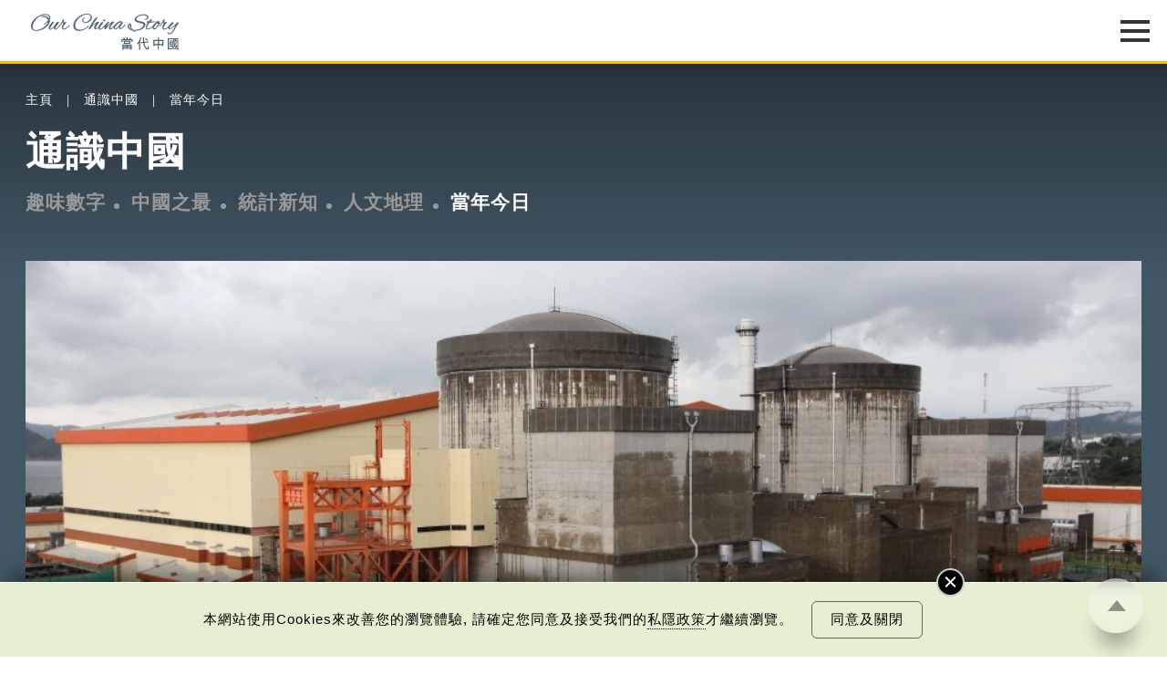

--- FILE ---
content_type: text/html; charset=UTF-8
request_url: https://www.ourchinastory.com/zh/6703
body_size: 157289
content:
<!DOCTYPE html>
<html>
<head>
	<!-- meta data -->
	<meta charset="utf-8">
	<meta name="viewport" content="width=device-width, initial-scale=1.0, viewport-fit=cover">
	<title>大亞灣核電站一號機組併網發電 | 當年今日 | 通識中國 | 當代中國</title>
	<link rel="canonical" href="https://www.ourchinastory.com/zh/6703/大亞灣核電站一號機組併網發電" />
	<meta name="copyright" content="當代中國" />
	<meta name="keywords" content="大亞灣核電站" />
	<meta name="description" content="1993年8月31日，廣東大亞灣核電站一號機組併網發電成功。" />
	<meta name="title" content="大亞灣核電站一號機組併網發電 | 當年今日 | 通識中國 | 當代中國" />
	<meta property="og:type" content="article" />
	<meta property="og:title" content="大亞灣核電站一號機組併網發電 | 當年今日 | 通識中國 | 當代中國" />
	<meta property="og:site_name" content="當代中國" />
	<meta property="og:url" content="https://www.ourchinastory.com/zh/6703" />
	<meta property="og:description" content="1993年8月31日，廣東大亞灣核電站一號機組併網發電成功。" />
		<meta property="og:image" content="https://www.ourchinastory.com/images/cover/thats-day/2023/08/normal/Ourchinastory-Daya-Bay_x1.jpg"/>
		<meta property="og:image:width" content="1200">
			<meta property="og:image:height" content="628">
		<meta property="og:image" content="https://www.ourchinastory.com/images/cover/thats-day/2023/08/square/Ourchinastory-Daya-Bay_x1.jpg"/>
		<meta property="og:image:width" content="1000">
			<meta property="og:image:height" content="1000">
		<meta name="twitter:card" content="summary_large_image"/>
	<meta name="twitter:title" content="大亞灣核電站一號機組併網發電 | 當年今日 | 通識中國 | 當代中國"/>
	<meta name="twitter:description" content="1993年8月31日，廣東大亞灣核電站一號機組併網發電成功。"/>
	<meta name="twitter:image" content="https://www.ourchinastory.com/images/cover/thats-day/2023/08/square/Ourchinastory-Daya-Bay_x1.jpg"/>
	<link rel="icon" type="image/png" sizes="16x16" href="https://www.ourchinastory.com/images/icon/favicon-16x16.png">
	<link rel="icon" type="image/png" sizes="32x32" href="https://www.ourchinastory.com/images/icon/favicon-32x32.png">
	<link rel="apple-touch-icon" sizes="180x180" href="https://www.ourchinastory.com/images/icon/apple-touch-icon.png">
	<link rel="manifest" href="/zh/manifest">
	<meta name="google-site-verification" content="lari8H5Dw_Ts2SeiSC0hTpvWjdujYIQYScT04eeatWw" />
	<script type="application/ld+json">{
    "@context": "http://schema.org",
    "@type": "NewsArticle",
    "image": {
        "@type": "ImageObject",
        "width": "1200",
        "height": "628",
        "url": "https://www.ourchinastory.com/images/cover/thats-day/2023/08/normal/Ourchinastory-Daya-Bay_x1.jpg"
    },
    "datePublished": "2025-08-30T16:00:02+00:00",
    "dateModified": "2025-08-29T07:26:27+00:00",
    "headline": "大亞灣核電站一號機組併網發電",
    "name": "大亞灣核電站一號機組併網發電",
    "keywords": [
        "大亞灣核電站"
    ],
    "author": {
        "@type": "Organization",
        "name": "當代中國"
    },
    "publisher": {
        "@type": "Organization",
        "name": "當代中國",
        "url": "https://www.ourchinastory.com/zh/home",
        "logo": {
            "@type": "ImageObject",
            "width": "300",
            "height": "120",
            "url": "https://www.ourchinastory.com/common/images/ocs_share_logo_300x120.jpg"
        },
        "sameAs": [
            [
                "https://www.facebook.com/ChinaSnapshot/",
                "https://www.instagram.com/snapshot_____story/",
                "https://weibo.com/4pmdiary?from=myfollow_all&is_all=1"
            ]
        ]
    },
    "mainEntityOfPage": "https://www.ourchinastory.com/zh/6703/大亞灣核電站一號機組併網發電"
}</script>

	<!-- css -->
	<!--<link rel="stylesheet" type="text/css" media="screen" href="common/style/fonts_.css">-->
	<link rel="stylesheet" type="text/css" media="screen" href="/common/style/global_style.css?v=20250527">
			<!-- js -->
	<script language="javascript" type="text/javascript" src="/common/js/jquery-3.5.1.min.js"></script>
	<script language="javascript" type="text/javascript" src="/common/js/jquery.easing.1.3.min.js"></script>
	<script language="javascript" type="text/javascript" src="/common/js/global_controll.js?v=20211029"></script>
	<script language="javascript" type="text/javascript" src="/common/js/swiper.min.js"></script>
	<script language="javascript" type="text/javascript" src="/common/js/TweenMax.min.js"></script>
	<script language="javascript" type="text/javascript" src="/common/js/ScrollMagic.min.js"></script>
	<script language="javascript" type="text/javascript" src="/common/js/animation.gsap.min.js"></script>
	<link rel="stylesheet" href="/common/style/colorbox.min.css?v=20230505" type="text/css" media="screen" />
	<script language="javascript" type="text/javascript" src="/common/js/common_function.js?v=20211105"></script>
	<script language="javascript" type="text/javascript" src="/common/js/jquery.validate.min.js"></script>
	<script src="https://www.recaptcha.net/recaptcha/api.js" async defer></script>
		<!-- Google tag (gtag.js) -->
	<script async src="https://www.googletagmanager.com/gtag/js?id=G-5ZMYZTRSM3"></script>
	<script>window.dataLayer = window.dataLayer || [];   function gtag(){dataLayer.push(arguments);}   gtag('js', new Date());   gtag('config', 'G-5ZMYZTRSM3');</script>
	<!-- Google Tag Manager -->
	<script>(function(w,d,s,l,i){w[l]=w[l]||[];w[l].push({'gtm.start':
	new Date().getTime(),event:'gtm.js'});var f=d.getElementsByTagName(s)[0],
	j=d.createElement(s),dl=l!='dataLayer'?'&l='+l:'';j.async=true;j.src=
	'https://www.googletagmanager.com/gtm.js?id='+i+dl;f.parentNode.insertBefore(j,f);
	})(window,document,'script','dataLayer','GTM-N5CQSDB');</script>
	<!-- End Google Tag Manager -->
	<!-- Facebook Pixel Code -->
	<script>
	!function(f,b,e,v,n,t,s)
	{if(f.fbq)return;n=f.fbq=function(){n.callMethod?
	n.callMethod.apply(n,arguments):n.queue.push(arguments)};
	if(!f._fbq)f._fbq=n;n.push=n;n.loaded=!0;n.version='2.0';
	n.queue=[];t=b.createElement(e);t.async=!0;
	t.src=v;s=b.getElementsByTagName(e)[0];
	s.parentNode.insertBefore(t,s)}(window, document,'script',
	'https://connect.facebook.net/en_US/fbevents.js');
	fbq('init', '665990443967772');
	fbq('track', 'PageView');
	</script>
	<!-- End Facebook Pixel Code -->
	<link rel="amphtml" href="https://www.ourchinastory.com/zh/amp/6703"></head>
<body data-channel="fun-facts" class="Dark" comment-type="included">
<!-- Google Tag Manager (noscript) -->
<noscript><iframe src="https://www.googletagmanager.com/ns.html?id=GTM-N5CQSDB"
height="0" width="0" style="display:none;visibility:hidden"></iframe></noscript>
<!-- End Google Tag Manager (noscript) -->
<!-- Facebook Pixel Code -->
<noscript><img height="1" width="1" style="display:none"
src="https://www.facebook.com/tr?id=665990443967772&ev=PageView&noscript=1"
/></noscript>
<!-- End Facebook Pixel Code -->
<!-- breadcrumb -->
<div id="OverlayWrapper" class="OverlayWrapper">
	<div class="OverlayContainer">
		<div id="CloseOverlay" class="CloseOverlay" title="關閉"></div>
		<section><div class="Container"><p></p></div></section>
	</div>
</div>
<div id="OverlayWrapperWithoutClose" class="OverlayWrapper">
	<div class="OverlayContainer">
		<section><div class="Container"><p></p></div></section>
	</div>
</div>
<header>
	<div class="HeaderWrapper Container">
		<div id="HeaderLogo">
			<object type="image/svg+xml" data="/common/images/logo.svg?v=20201216">
				<div class="HeaderLogoFallback"></div>
			</object>
			<a href="/zh/home" title="當代中國"></a>
		</div>
		<div id="HeaderMenu" class="Lang-zh">
			<nav>
			<div class="advance-technology">	<a href="/zh/advance-technology">中國科技</a><a href="/zh/advance-technology/smartliving">智慧生活</a><a href="/zh/advance-technology/megaprojects">超級工程</a><a href="/zh/advance-technology/aerospace">航空航天</a><a href="/zh/advance-technology/military-technology">軍事技術</a><a href="/zh/advance-technology/scientific-exploration">科技探索</a></div><div class="bayarea">	<a href="/zh/bayarea">樂活灣區</a><a href="/zh/bayarea/hong-kong">飛凡香港</a><a href="/zh/bayarea/shenzhen">探索深圳</a><a href="/zh/bayarea/onehourzone">一小時生活圈</a><a href="/zh/bayarea/roadtoguangzhou">直通廣州</a><a href="/zh/bayarea/gbatopics">灣區指南</a></div><div class="trendychina">	<a href="/zh/trendychina">潮遊生活</a><a href="/zh/trendychina/delicious-trend">百味中國</a><a href="/zh/trendychina/travel-leisure">旅遊風物</a><a href="/zh/trendychina/entertainment">影視時尚</a></div><div class="fun-facts">	<a href="/zh/fun-facts">通識中國</a><a href="/zh/fun-facts/numbers">趣味數字</a><a href="/zh/fun-facts/best-of-china">中國之最</a><a href="/zh/fun-facts/statistics">統計新知</a><a href="/zh/fun-facts/humangeography">人文地理</a><a href="/zh/fun-facts/thats-day">當年今日</a></div><div class="people">	<a href="/zh/people">非凡人事</a><a href="/zh/people/heros">時代英雄</a><a href="/zh/people/great-people">傑出名人</a><a href="/zh/people/innovation-leader">創新先鋒</a><a href="/zh/people/little-big-thing">小城大事</a><a href="/zh/people/sportsman">運動健兒</a><a href="/zh/people/moviestar">影視巨星</a></div><div class="cultural-learning">	<a href="/zh/cultural-learning">文化精華</a><a href="/zh/cultural-learning/cultural-heritage">文化傳承</a><a href="/zh/cultural-learning/snapshot">圖說中國</a><a href="/zh/cultural-learning/whys-that">文化百科</a><a href="/zh/cultural-learning/vocabulary">每日一詞</a><a href="/zh/cultural-learning/explore-hkpm">暢遊故宮</a></div><div class="chinafocus">	<a href="/zh/chinafocus">焦點縱覽</a><a href="/zh/chinafocus/political-diplomatic">政治外交</a><a href="/zh/chinafocus/economy-development">經濟發展</a><a href="/zh/chinafocus/society-livelihood">社會民生</a><a href="/zh/chinafocus/sports">體育運動</a></div><div class="columns">	<a href="/zh/columns">名家觀點</a><a href="/zh/columns/authors">名家</a><a href="/zh/columns/2024-03-19-02-33-15">編輯之選</a></div><div class="special-reports">	<a href="/zh/special-reports">國情專題</a><a href="/zh/special-reports/little-big-industry">小城大業</a><a href="/zh/special-reports/90">90秒看中國</a><a href="/zh/special-reports/resistance-against-japanese-aggression">抗戰之路</a><a href="/zh/special-reports/75years">非凡75年</a><a href="/zh/special-reports/policies">國策通識</a><a href="/zh/special-reports/reform-and-opening">改革開放</a><a href="/zh/special-reports/the-14th-five-year-plan">十四五規劃</a><a href="/zh/special-reports/belt-and-road-initiative">一帶一路</a></div>				<div class="WeeklyTopic">
					<a href="/zh/weeklytopic">每周主題</a>
				</div>
								<div class="Video">
					<a href="/zh/video">最新影片</a>
				</div>
								<div class="AboutUs">
					<a href="/zh/aboutus">關於我們</a>
				</div>
								<div id="MemberIco">
					<div id="firstBtn"><a href="/zh/login" id="loginBtn">
					登入/註冊					</a></div>
					<div id="secondBtn"><a href="/zh/profile">會員</a><a href="javascript:void(0)" id="logoutBtn">登出</a></div>
				</div>
				<div id="MenuLang"><div><a href="/cn/15543">简</a></div><div><a href="/en/15544">Eng</a></div></div>				<div id="SearchIco" title="Search">
                    <a href="/zh/search">
                        <svg version="1.1" id="Layer_1" xmlns="http://www.w3.org/2000/svg" xmlns:xlink="http://www.w3.org/1999/xlink" x="0px" y="0px" viewBox="0 0 425.2 425.2" style="enable-background:new 0 0 425.2 425.2;" xml:space="preserve">
                            <g>
                                <g>
                                    <defs>
                                        <rect id="SVGID_1_" x="16" y="17.3" width="392" height="392"></rect>
                                    </defs>
                                    <clipPath id="SVGID_2_">
                                        <use xlink:href="#SVGID_1_" style="overflow:visible;"></use>
                                    </clipPath>
                                    <path class="st0" d="M403.2,381.5L309,287.3c23.4-28.5,37.4-65,37.4-104.7c0-91.2-74-165.2-165.2-165.2
                                        C89.9,17.3,16,91.3,16,182.5s73.9,165.2,165.2,165.2c39.8,0,76.2-14,104.6-37.4l94.2,94.2c6.4,6.4,16.7,6.4,23.1,0
                                        C409.6,398.2,409.6,387.8,403.2,381.5L403.2,381.5z M181.2,314.9c-73,0-132.4-59.4-132.4-132.3S108.2,50.1,181.2,50.1
                                        c73,0,132.4,59.4,132.4,132.4S254.2,314.9,181.2,314.9L181.2,314.9z M181.2,314.9"></path>
                                </g>
                            </g>
                        </svg>
                    </a>
                </div>
			</nav>
		   <div id="MenuIcon">
			   <div>
					<div class="Default"></div>
					<div class="Default"></div>
					<div class="Default"></div>
					<div class="Extend"></div>
					<div class="Extend"></div>
			   </div>
			</div>
		</div>
	</div>
</header>
<!-- Start JWT checking -->
<script>
// if (typeof (navigator.msLaunchUri) === "function") {
//   navigator.msLaunchUri('microsoft-edge:' + window.location.href,
//     function () { window.location.href="https://go.microsoft.com/fwlink/?linkid=2151617" },
//     function () {console.log('ie but no edge')}
//   )
// }

//remove facebook hash
if (window.location.hash === "#_=_"){
    // Check if the browser supports history.replaceState.
    if (history.replaceState) {
        // Keep the exact URL up to the hash.
        var cleanHref = window.location.href.split("#")[0];
        // Replace the URL in the address bar without messing with the back button.
        history.replaceState(null, null, cleanHref);
    } else {
        window.location.hash = "";
    }
}

var message = {"subscribe":{"success":{"S1":{"zh-TW":"\u591a\u8b1d\u8a02\u95b1\u7576\u4ee3\u4e2d\u570b\u7db2\u4e0a\u96dc\u8a8c\u8cc7\u8a0a\uff0c\u5c1a\u672a\u5b8c\u6210\u8a02\u95b1\u767b\u8a18\u3002<br\/><br\/>\u6838\u5be6\u96fb\u90f5\u5df2\u5bc4\u5230\u95a3\u4e0b\u7684\u96fb\u90f5\u5730\u5740\uff0c\u8acb\u67e5\u770b\u53ca\u7acb\u5373\u555f\u52d5\u4f60\u8a02\u95b1\u7684\u7db2\u4e0a\u96dc\u8a8c\u8cc7\u8a0a\u3002","zh-CN":"\u591a\u8c22\u8ba2\u9605\u5f53\u4ee3\u4e2d\u56fd\u7f51\u4e0a\u6742\u5fd7\u8d44\u8baf\uff0c\u5c1a\u672a\u5b8c\u6210\u8ba2\u9605\u767b\u8bb0\u3002<br\/> <br\/>\u6838\u5b9e\u7535\u5b50\u90ae\u4ef6\u5df2\u5bc4\u5230\u9601\u4e0b\u7684\u7535\u5b50\u90ae\u4ef6\u5730\u5740\uff0c\u8bf7\u67e5\u770b\u53ca\u7acb\u5373\u542f\u52a8\u60a8\u8ba2\u9605\u7684\u7f51\u4e0a\u6742\u5fd7\u8d44\u8baf\u3002","en-GB":"Thank you for subscribing! <br\/><br\/>Just one more step to finish subscribing."},"S2":{"zh-TW":"\u7576\u4ee3\u4e2d\u570b\u5df2\u767c\u51fa\u6838\u5be6\u96fb\u90f5\u5230\u95a3\u4e0b\u7684\u96fb\u90f5\u5730\u5740\uff0c\u8acb\u5148\u555f\u52d5\u3002\u5982\u672a\u80fd\u6536\u5230\u6838\u5be6\u96fb\u90f5\uff0c\u5efa\u8b70\u53ef\u5230\u96dc\u4ef6\u7bb1\u67e5\u95b1\u6216<a id=\"resend_subscribeBtn\">\u6309\u6b64<\/a>\u91cd\u767c\u96fb\u90f5\u3002","zh-CN":"\u5f53\u4ee3\u4e2d\u56fd\u5df2\u53d1\u51fa\u6838\u5b9e\u7535\u5b50\u90ae\u4ef6\u5230\u9601\u4e0b\u7684\u7535\u5b50\u90ae\u4ef6\u5730\u5740\uff0c\u8bf7\u5148\u542f\u52a8\u3002\u5982\u672a\u80fd\u6536\u5230\u6838\u5be6\u96fb\u90f5\uff0c\u5efa\u8bae\u53ef\u5230\u6742\u4ef6\u7bb1\u67e5\u9605\u6216<a id=\"resend_subscribeBtn\">\u6309\u6b64<\/a>\u91cd\u53d1\u7535\u90ae\u3002","en-GB":"A verification email has been sent to your email address. Please activate now. If you cannot find the email in your inbox, please check spam folder or <a id=\"resend_subscribeBtn\">click here<\/a> to resend."},"S3":{"zh-TW":"\u6210\u529f\u65b0\u589e\u8cc7\u6599\u3002","zh-CN":"\u6210\u529f\u65b0\u589e\u8d44\u6599\u3002","en-GB":"Information added."},"S4":{"zh-TW":"\u6210\u529f\u66f4\u65b0\u8cc7\u6599\u3002","zh-CN":"\u6210\u529f\u66f4\u65b0\u8d44\u6599\u3002","en-GB":"Information updated."},"S5":{"zh-TW":"\u591a\u8b1d\u8a02\u95b1\u3002","zh-CN":"\u591a\u8b1d\u8ba2\u9605\u3002","en-GB":"Thank you for subscribing!"},"S6":{"zh-TW":"\u6b64\u96fb\u90f5\u5730\u5740\u5df2\u7d93\u8a02\u95b2\u3002","zh-CN":"\u6b64\u7535\u90ae\u5730\u5740\u5df2\u7ecf\u8ba2\u9605\u3002","en-GB":"The email address is subscribed."}},"failed":{"E1":{"zh-TW":"\u767c\u751f\u670d\u52d9\u5668\u932f\u8aa4\uff0c\u8acb\u7a0d\u5f8c\u518d\u8a66\u6216\u806f\u7e6b\u7ba1\u7406\u54e1\u3002","zh-CN":"\u53d1\u751f\u670d\u52a1\u5668\u9519\u8bef\uff0c\u8bf7\u7a0d\u540e\u518d\u8bd5\u6216\u8054\u7cfb\u7ba1\u7406\u5458\u3002","en-GB":"An error occurred. Please try again later or contact us."},"E2":{"zh-TW":"\u7121\u6cd5\u767c\u9001\u6838\u5be6\u90f5\u4ef6\uff0c\u8acb\u7a0d\u5f8c\u518d\u8a66\u6216\u806f\u7e6b\u7ba1\u7406\u54e1\u3002","zh-CN":"\u65e0\u6cd5\u53d1\u9001\u6838\u5b9e\u90ae\u4ef6\uff0c\u8bf7\u7a0d\u540e\u518d\u8bd5\u6216\u8054\u7cfb\u7ba1\u7406\u5458\u3002","en-GB":"Unable to send verification email. Please try again later or contact us."},"E3":{"zh-TW":"\u96fb\u90f5\u5730\u5740\u4e0d\u6b63\u78ba\u3002","zh-CN":"\u7535\u5b50\u90ae\u4ef6\u5730\u5740\u4e0d\u6b63\u786e\u3002","en-GB":"The email address is invalid."},"E4":{"zh-TW":"\u8a02\u95b1\u4e0d\u6210\u529f\u3002","zh-CN":"\u8ba2\u9605\u4e0d\u6210\u529f\u3002","en-GB":"Subscription failed."},"E5":{"zh-TW":"\u96fb\u90f5\u5730\u5740\u5df2\u8a02\u95b1\u3002","zh-CN":"\u7535\u90ae\u5730\u5740\u5df2\u8ba2\u9605\u3002","en-GB":"The email address is subscribed."},"E6":{"zh-TW":"\u6703\u54e1\u5df2\u8a02\u95b1\u3002","zh-CN":"\u4f1a\u5458\u5df2\u8ba2\u9605\u3002","en-GB":"The member is subscribed."},"googlerecaptacha":{"zh-TW":"\u64cd\u4f5c\u903e\u6642\u3002","zh-CN":"\u64cd\u4f5c\u903e\u65f6\u3002","en-GB":"Your session has been timed out."}}},"unsubscribe":{"success":{"S1":{"zh-TW":"\u6838\u5be6\u96fb\u90f5\u5df2\u5bc4\u5230\u95a3\u4e0b\u7684\u96fb\u90f5\u5730\u5740\uff0c\u8acb\u67e5\u770b\u53ca\u555f\u52d5\u53d6\u6d88\u8a02\u95b1\u7684\u7db2\u4e0a\u96dc\u8a8c\u8cc7\u8a0a\u3002","zh-CN":"\u6838\u5b9e\u7535\u5b50\u90ae\u4ef6\u5df2\u5bc4\u5230\u9601\u4e0b\u7684\u7535\u5b50\u90ae\u4ef6\u5730\u5740\uff0c\u8bf7\u67e5\u770b\u53ca\u542f\u52a8\u53d6\u6d88\u8ba2\u9605\u7684\u7f51\u4e0a\u6742\u5fd7\u8d44\u8baf\u3002","en-GB":"A verification email has been sent to your email address. Please check and unsubscribe now."},"S2":{"zh-TW":"\u6b64\u96fb\u90f5\u5730\u5740\u6210\u529f\u53d6\u6d88\u8a02\u95b1\u3002","zh-CN":"\u6b64\u7535\u90ae\u5730\u5740\u6210\u529f\u53d6\u6d88\u8ba2\u9605\u3002","en-GB":"Your subscription has been successfully cancelled."}},"failed":{"E1":{"zh-TW":"\u767c\u751f\u670d\u52d9\u5668\u932f\u8aa4\uff0c\u8acb\u7a0d\u5f8c\u518d\u8a66\u6216\u806f\u7e6b\u7ba1\u7406\u54e1\u3002","zh-CN":"\u53d1\u751f\u670d\u52a1\u5668\u9519\u8bef\uff0c\u8bf7\u7a0d\u540e\u518d\u8bd5\u6216\u8054\u7cfb\u7ba1\u7406\u5458\u3002","en-GB":"An error occurred. Please try again later or contact us."},"E2":{"zh-TW":"\u7121\u6cd5\u767c\u9001\u6838\u5be6\u90f5\u4ef6\uff0c\u8acb\u7a0d\u5f8c\u518d\u8a66\u6216\u806f\u7e6b\u7ba1\u7406\u54e1\u3002","zh-CN":"\u65e0\u6cd5\u53d1\u9001\u6838\u5b9e\u90ae\u4ef6\uff0c\u8bf7\u7a0d\u540e\u518d\u8bd5\u6216\u8054\u7cfb\u7ba1\u7406\u5458\u3002","en-GB":"Unable to send verification email. Please try again later or contact us."},"E3":{"zh-TW":"\u96fb\u90f5\u5730\u5740\u4e0d\u6b63\u78ba\u3002","zh-CN":"\u7535\u5b50\u90ae\u4ef6\u5730\u5740\u4e0d\u6b63\u786e\u3002","en-GB":"The email address is invalid."},"E4":{"zh-TW":"\u53d6\u6d88\u8a02\u95b1\u4e0d\u6210\u529f\u3002","zh-CN":"\u53d6\u6d88\u8ba2\u9605\u4e0d\u6210\u529f\u3002","en-GB":"Subscription cancellation failed."},"E5":{"zh-TW":"\u96fb\u90f5\u5730\u5740\u6c92\u6709\u8a02\u95b1\u3002","zh-CN":"\u7535\u5b50\u90ae\u4ef6\u6c92\u6709\u8ba2\u9605\u3002","en-GB":"The email address is not subscribed."},"googlerecaptacha":{"zh-TW":"\u64cd\u4f5c\u903e\u6642\u3002","zh-CN":"\u64cd\u4f5c\u903e\u65f6\u3002","en-GB":"Your session has been timed out."}}},"login":{"failed":{"E1":{"zh-TW":"\u767c\u751f\u670d\u52d9\u5668\u932f\u8aa4\uff0c\u8acb\u7a0d\u5f8c\u518d\u8a66\u6216\u806f\u7e6b\u7ba1\u7406\u54e1\u3002","zh-CN":"\u53d1\u751f\u670d\u52a1\u5668\u9519\u8bef\uff0c\u8bf7\u7a0d\u540e\u518d\u8bd5\u6216\u8054\u7cfb\u7ba1\u7406\u5458\u3002","en-GB":"An error occurred. Please try again later or contact us."},"E2":{"zh-TW":"\u767b\u5165\u96fb\u90f5\u6216\u5bc6\u78bc\u7121\u6548\u3002","zh-CN":"\u767b\u5165\u7535\u90ae\u6216\u5bc6\u7801\u65e0\u6548\u3002","en-GB":"The email or password is invalid."},"E3":{"zh-TW":"\u767b\u5165\u6703\u54e1\u6236\u53e3\u5931\u6557<\/br>\u6b64\u7528\u6236\u5df2\u5931\u6548\u3002\u8acb\u96fb\u90f5\u81f3info@ourchinastory.com\u67e5\u8a62\u3002","zh-CN":"\u767b\u5165\u4f1a\u5458\u6237\u53e3\u5931\u8d25<\/br>\u6b64\u7528\u6237\u5df2\u5931\u6548\u3002\u8bf7\u7535\u90ae\u81f3info@ourchinastory.com\u67e5\u8be2\u3002","en-GB":"\"Failed to Login.<\/br>\n\t\t\tThis account is inactive. Please email us at info@ourchinastory.com.\""},"E4":{"zh-TW":"\u767b\u5165\u6703\u54e1\u6236\u53e3\u5931\u6557<\/br>\u6703\u54e1\u5e33\u6236\u5be9\u6838\u4e2d\u3002","zh-CN":"\u767b\u5165\u4f1a\u5458\u6237\u53e3\u5931\u8d25<\/br>\u4f1a\u5458\u5e10\u6237\u5ba1\u6838\u4e2d\u3002","en-GB":"\"Failed to Login.<\/br>Account is under review.\""},"E5":{"zh-TW":"\u7576\u4ee3\u4e2d\u570b\u5df2\u767c\u51fa\u6838\u5be6\u96fb\u90f5\u5230\u95a3\u4e0b\u7684\u96fb\u90f5\u5730\u5740\uff0c\u8acb\u5148\u555f\u52d5\u4f60\u7684\u6703\u54e1\u6236\u53e3\uff0c\u7136\u5f8c\u518d\u767b\u5165\u3002","zh-CN":"\u5f53\u4ee3\u4e2d\u56fd\u5df2\u53d1\u51fa\u6838\u5b9e\u7535\u90ae\u5230\u9601\u4e0b\u7684\u7535\u90ae\u5730\u5740\uff0c\u8bf7\u5148\u542f\u52a8\u4f60\u7684\u4f1a\u5458\u6237\u53e3\uff0c\u7136\u5f8c\u518d\u767b\u5165\u3002","en-GB":"A verification email has been sent to your email address. Please activate your account and sign-in again."},"E6":{"zh-TW":"\u767b\u5165\u6703\u54e1\u6236\u53e3\u5931\u6557<\/br>\u6b64\u7528\u6236\u5df2\u5931\u6548\uff0c\u5c07\u5728#DATE#\u65e5\u5167\u7121\u6cd5\u767b\u5165\uff0c\u8acb\u96fb\u90f5\u81f3info@ourchinastory.com\u67e5\u8a62\u3002","zh-CN":"\u767b\u5165\u4f1a\u5458\u6237\u53e3\u5931\u8d25<\/br>\u6b64\u7528\u6237\u5df2\u5931\u6548\uff0c\u5c06\u5728#DATE#\u65e5\u5185\u65e0\u6cd5\u767b\u5165\uff0c\u8bf7\u7535\u90ae\u81f3info@ourchinastory.com\u67e5\u8be2\u3002","en-GB":"Failed to Login.<\/br>\n\t\t\tThis account is inactive and cannot be logged in in #DATE# days.\n\t\t\tPlease email us at info@ourchinastory.com."},"cookies":{"zh-TW":"\u8acb\u5148\u63a5\u53d7cookies\u689d\u6b3e\u3002","zh-CN":"\u8bf7\u5148\u63a5\u53d7cookies\u6761\u6b3e\u3002","en-GB":"Please accept the Cookie Policy first."}}},"update_profile":{"success":{"S1":{"zh-TW":"\u6703\u54e1\u8cc7\u6599\u5df2\u66f4\u65b0\u3002","zh-CN":"\u4f1a\u5458\u8d44\u6599\u5df2\u66f4\u65b0\u3002","en-GB":"Account information updated."},"S2":{"zh-TW":"\u6703\u54e1\u8cc7\u6599\u5df2\u66f4\u65b0\u3002","zh-CN":"\u4f1a\u5458\u8d44\u6599\u5df2\u66f4\u65b0\u3002","en-GB":"Account information updated."}},"failed":{"E1":{"zh-TW":"\u8acb\u91cd\u65b0\u767b\u5165\u3002","zh-CN":"\u8bf7\u91cd\u65b0\u767b\u5165\u3002","en-GB":"Please log in again."},"E2":{"zh-TW":"\u8cc7\u6599\u932f\u8aa4\uff0c\u8acb\u91cd\u65b0\u8f38\u5165\u3002","zh-CN":"\u8d44\u6599\u9519\u8bef\uff0c\u8bf7\u91cd\u65b0\u8f93\u5165\u3002","en-GB":"Wrong information, please re-enter it."},"E3":{"zh-TW":"\u767b\u5165\u6703\u54e1\u6236\u53e3\u5931\u6557<\/br>\u6b64\u7528\u6236\u5df2\u5931\u6548\u3002\u8acb\u96fb\u90f5\u81f3info@ourchinastory.com\u67e5\u8a62\u3002","zh-CN":"\u767b\u5165\u4f1a\u5458\u6237\u53e3\u5931\u8d25<\/br>\u6b64\u7528\u6237\u5df2\u5931\u6548\u3002\u8bf7\u7535\u90ae\u81f3info@ourchinastory.com\u67e5\u8be2\u3002","en-GB":"\"Failed to Login.<\/br>This account is inactive. Please email us at info@ourchinastory.com.\""},"E4":{"zh-TW":"\u767b\u5165\u6703\u54e1\u6236\u53e3\u5931\u6557<\/br>\u6703\u54e1\u5e33\u6236\u5be9\u6838\u4e2d\u3002","zh-CN":"\u767b\u5165\u4f1a\u5458\u6237\u53e3\u5931\u8d25<\/br>\u4f1a\u5458\u5e10\u6237\u5ba1\u6838\u4e2d\u3002","en-GB":"Failed to Login.<\/br>Account is under review."},"E5":{"zh-TW":"\u66f4\u6539\u8cc7\u6599\u5931\u6557","zh-CN":"\u66f4\u6539\u8d44\u6599\u5931\u8d25","en-GB":"Failed to update information."},"E6":{"zh-TW":"\u7576\u4ee3\u4e2d\u570b\u5df2\u767c\u51fa\u6838\u5be6\u96fb\u90f5\u5230\u95a3\u4e0b\u7684\u96fb\u90f5\u5730\u5740\uff0c\u8acb\u5148\u555f\u52d5\u4f60\u7684\u6703\u54e1\u6236\u53e3\uff0c\u7136\u5f8c\u518d\u767b\u5165\u3002","zh-CN":"\u5f53\u4ee3\u4e2d\u56fd\u5df2\u53d1\u51fa\u6838\u5b9e\u7535\u90ae\u5230\u9601\u4e0b\u7684\u7535\u90ae\u5730\u5740\uff0c\u8bf7\u5148\u542f\u52a8\u4f60\u7684\u4f1a\u5458\u6237\u53e3\uff0c\u7136\u5f8c\u518d\u767b\u5165\u3002","en-GB":"A verification email has been sent to your email address. Please activate your account and sign-in again."},"E7":{"zh-TW":"\u59d3\u540d\u5305\u542b\u654f\u611f\u5b57\u7b26\u3002","zh-CN":"\u59d3\u540d\u5305\u542b\u654f\u611f\u5b57\u7b26\u3002","en-GB":"This name contains inappropriate speech."},"cookies":{"zh-TW":"\u8acb\u5148\u63a5\u53d7cookies\u689d\u6b3e\u3002","zh-CN":"\u8bf7\u5148\u63a5\u53d7cookies\u6761\u6b3e\u3002","en-GB":"Please accept the Cookie Policy first."},"unauthorized":{"zh-TW":"\u8acb\u5148\u767b\u5165\u3002","zh-CN":"\u8bf7\u5148\u767b\u5165\u3002","en-GB":"Please log in first."}}},"register":{"success":{"S1":{"zh-TW":"\u6838\u5be6\u96fb\u90f5\u5df2\u5bc4\u5230\u95a3\u4e0b\u7684\u96fb\u90f5\u5730\u5740\uff0c\u8acb\u67e5\u770b\u53ca\u7acb\u5373\u555f\u52d5\u4f60\u7684\u6703\u54e1\u6236\u53e3\u3002","zh-CN":"\u6838\u5b9e\u7535\u90ae\u5df2\u5bc4\u5230\u9601\u4e0b\u7684\u7535\u90ae\u5730\u5740\uff0c\u8bf7\u67e5\u770b\u53ca\u7acb\u5373\u542f\u52a8\u4f60\u7684\u4f1a\u5458\u6237\u53e3\u3002","en-GB":"A verification email has been sent to your email address. Please check and activate your account now."},"S2":{"zh-TW":"\u591a\u8b1d\u6210\u70ba\u7576\u4ee3\u4e2d\u570b\u6703\u54e1\u3002","zh-CN":"\u591a\u8c22\u6210\u4e3a\u5f53\u4ee3\u4e2d\u56fd\u4f1a\u5458\u3002","en-GB":"Thanks for joining Our China Story."}},"failed":{"E1":{"zh-TW":"\u6b64\u96fb\u90f5\u5df2\u8a3b\u518a\u3002","zh-CN":"\u6b64\u7535\u90ae\u5df2\u6ce8\u518c\u3002","en-GB":"This email is already registered."},"E2":{"zh-TW":"\u767c\u751f\u670d\u52d9\u5668\u932f\u8aa4\uff0c\u8acb\u7a0d\u5f8c\u518d\u8a66\u6216\u806f\u7e6b\u7ba1\u7406\u54e1\u3002","zh-CN":"\u53d1\u751f\u670d\u52a1\u5668\u9519\u8bef\uff0c\u8bf7\u7a0d\u540e\u518d\u8bd5\u6216\u8054\u7cfb\u7ba1\u7406\u5458\u3002","en-GB":"An error occurred. Please try again later or contact us."},"E3":{"zh-TW":"\u66b1\u7a31\u5df2\u88ab\u4f7f\u7528\u6216\u5305\u542b\u654f\u611f\u5b57\u7b26\u3002","zh-CN":"\u6635\u79f0\u5df2\u88ab\u4f7f\u7528\u6216\u5305\u542b\u654f\u611f\u5b57\u7b26\u3002","en-GB":"This nickname is used or contains inappropriate speech."},"E4":{"zh-TW":"\u8f38\u5165\u8cc7\u6599\u51fa\u73fe\u932f\u8aa4\u3002","zh-CN":"\u8f93\u5165\u8d44\u6599\u51fa\u73b0\u9519\u8bef\u3002","en-GB":"Something went wrong with the data."},"E5":{"zh-TW":"\u7121\u6cd5\u767c\u9001\u90f5\u4ef6,\u8acb\u7a0d\u5f8c\u518d\u8a66\u6216\u806f\u7e6b\u7ba1\u7406\u54e1\u3002","zh-CN":"\u65e0\u6cd5\u53d1\u9001\u90ae\u4ef6\uff0c\u8bf7\u7a0d\u540e\u518d\u8bd5\u6216\u8054\u7cfb\u7ba1\u7406\u5458\u3002","en-GB":"We are unable to send the email, please try again later and contact us."},"E6":{"zh-TW":"\u59d3\u540d\u5305\u542b\u654f\u611f\u5b57\u7b26\u3002","zh-CN":"\u59d3\u540d\u5305\u542b\u654f\u611f\u5b57\u7b26\u3002","en-GB":"This name contains inappropriate speech."},"googlerecaptacha":{"zh-TW":"\u8a3b\u518a\u903e\u6642\u3002","zh-CN":"\u6ce8\u518c\u903e\u65f6\u3002","en-GB":"Session timeout."}}},"thirdparty":{"success":{"S1":{"zh-TW":"\u5e33\u6236\u7d81\u5b9a\u6210\u529f\uff0c\u6b63\u5728\u767b\u5165\u3002","zh-CN":"\u5e10\u6237\u7ed1\u5b9a\u6210\u529f\uff0c\u6b63\u5728\u767b\u5165\u3002","en-GB":"Account is linked and signing in."}},"failed":{"E1":{"zh-TW":"\u627e\u4e0d\u5230\u9a57\u8b49\u9470\u5319\u3002","zh-CN":"\u627e\u4e0d\u5230\u9a8c\u8bc1\u94a5\u5319\u3002","en-GB":"Verification token not found."},"E2":{"zh-TW":"\u767c\u751f\u670d\u52d9\u5668\u932f\u8aa4\uff0c\u8acb\u7a0d\u5f8c\u518d\u8a66\u6216\u806f\u7e6b\u7ba1\u7406\u54e1\u3002","zh-CN":"\u53d1\u751f\u670d\u52a1\u5668\u9519\u8bef\uff0c\u8bf7\u7a0d\u540e\u518d\u8bd5\u6216\u8054\u7cfb\u7ba1\u7406\u5458\u3002","en-GB":"An error occurred. Please try again later or contact us."},"E3":{"zh-TW":"\u7b2c\u4e09\u65b9\u5e73\u53f0\u767c\u751f\u932f\u8aa4\uff0c\u8acb\u7a0d\u5f8c\u518d\u8a66\u3002","zh-CN":"\u7b2c\u4e09\u65b9\u5e73\u53f0\u53d1\u751f\u9519\u8bef\uff0c\u8bf7\u7a0d\u5f8c\u518d\u8bd5\u3002","en-GB":"Something went wrong with 3rd party platform, please try again later."},"E4":{"zh-TW":"\u96fb\u90f5\u5730\u5740\u4e0d\u6b63\u78ba\u3002","zh-CN":"\u7535\u90ae\u5730\u5740\u4e0d\u6b63\u786e\u3002","en-GB":"The email address is invalid."},"E5":{"zh-TW":"\u8f38\u5165\u8cc7\u6599\u51fa\u73fe\u932f\u8aa4\u3002","zh-CN":"\u8f93\u5165\u8d44\u6599\u51fa\u73b0\u9519\u8bef\u3002","en-GB":"Something went wrong with the data."},"E6":{"zh-TW":"\u7b2c\u4e09\u65b9\u5e73\u53f0\u5e33\u6236\u5df2\u767b\u8a18\u3002","zh-CN":"\u7b2c\u4e09\u65b9\u5e73\u53f0\u5e10\u6237\u5df2\u767b\u8bb0\u3002","en-GB":"Third-party account is registered."},"E7":{"zh-TW":"\u66b1\u7a31\u5df2\u88ab\u4f7f\u7528\u6216\u5305\u542b\u654f\u611f\u5b57\u7b26\u3002","zh-CN":"\u6635\u79f0\u5df2\u88ab\u4f7f\u7528\u6216\u5305\u542b\u654f\u611f\u5b57\u7b26\u3002","en-GB":"This nickname is used or contains inappropriate speech."},"E8":{"zh-TW":"\u59d3\u540d\u5305\u542b\u654f\u611f\u5b57\u7b26\u3002","zh-CN":"\u59d3\u540d\u5305\u542b\u654f\u611f\u5b57\u7b26\u3002","en-GB":"This name contains inappropriate speech."},"E9":{"zh-TW":"\u627e\u4e0d\u5230\u6703\u54e1\u3002","zh-CN":"\u627e\u4e0d\u5230\u4f1a\u5458\u3002","en-GB":"Member not found."},"E10":{"zh-TW":"\u5e33\u6236\u5df2\u555f\u52d5\u3002","zh-CN":"\u5e10\u6237\u5df2\u542f\u52a8\u3002","en-GB":"Account has been activated."},"E11":{"zh-TW":"\u767c\u751f\u932f\u8aa4\uff0c\u8acb\u7a0d\u5f8c\u518d\u8a66\u6216\u806f\u7e6b\u7ba1\u7406\u54e1\u3002","zh-CN":"\u53d1\u751f\u9519\u8bef\uff0c\u8bf7\u7a0d\u5f8c\u518d\u8bd5\u6216\u8054\u7cfb\u7ba1\u7406\u5458\u3002","en-GB":"Something went wrong, please try again and contact us."},"E12":{"zh-TW":"\u627e\u4e0d\u5230\u7528\u6236\u3002","zh-CN":"\u627e\u4e0d\u5230\u7528\u6237\u3002","en-GB":"Account not found."}}},"update_pwd":{"success":{"S1":{"zh-TW":"\u5bc6\u78bc\u5df2\u6210\u529f\u66f4\u6539\uff0c\u8acb\u4ee5\u5f8c\u4f7f\u7528\u65b0\u5bc6\u78bc\u767b\u5165\u3002","zh-CN":"\u5bc6\u7801\u5df2\u6210\u529f\u66f4\u6539\uff0c\u8bf7\u4ee5\u5f8c\u4f7f\u7528\u65b0\u5bc6\u7801\u767b\u5165\u3002","en-GB":"The password has been reset. Please login with new password."}},"failed":{"E1":{"zh-TW":"\u820a\u5bc6\u78bc\u4e0d\u6b63\u78ba\u3002","zh-CN":"\u65e7\u5bc6\u7801\u4e0d\u6b63\u786e\u3002","en-GB":"The old password is invalid."},"E2":{"zh-TW":"\u5bc6\u78bc\u8acb\u7528 6 \u81f3 25 \u500b\u5b57\u5143\uff0c\u53ea\u63a5\u53d7\u82f1\u6587\u3001\u6578\u5b57\u548c \u201c_\u201d\u3002","zh-CN":"\u5bc6\u7801\u8bf7\u7528 6 \u81f3 25 \u4e2a\u5b57\u5143\uff0c\u53ea\u63a5\u53d7\u82f1\u6587\u4e36\u6570\u5b57\u548c \u201c_\u201d\u3002","en-GB":"Please create a password with 6 to 25 characters. You can use only English letters, numbers and \u201c_\u201d."},"cookies":{"zh-TW":"\u8acb\u5148\u63a5\u53d7cookies\u689d\u6b3e\u3002","zh-CN":"\u8bf7\u5148\u63a5\u53d7cookies\u6761\u6b3e\u3002","en-GB":"Please accept the Cookie Policy first."},"unauthorized":{"zh-TW":"\u8acb\u5148\u767b\u5165\u3002","zh-CN":"\u8bf7\u5148\u767b\u5165\u3002","en-GB":"Please sign-in first."},"server":{"zh-TW":"\u767c\u751f\u670d\u52d9\u5668\u932f\u8aa4\uff0c\u8acb\u7a0d\u5f8c\u518d\u8a66\u6216\u806f\u7e6b\u7ba1\u7406\u54e1\u3002","zh-CN":"\u53d1\u751f\u670d\u52a1\u5668\u9519\u8bef\uff0c\u8bf7\u7a0d\u540e\u518d\u8bd5\u6216\u8054\u7cfb\u7ba1\u7406\u5458\u3002","en-GB":"An error occurred. Please try again later or contact us."}}},"forget_pwd":{"success":{"S1":{"zh-TW":"\u91cd\u8a2d\u5bc6\u78bc\u7684\u93c8\u63a5\u5df2\u7d93\u767c\u9001\u5230\u4f60\u7684\u96fb\u90f5\uff0c\u8acb\u67e5\u95b1\u3002","zh-CN":"\u91cd\u8bbe\u5bc6\u7801\u7684\u94fe\u63a5\u5df2\u7ecf\u53d1\u9001\u5230\u4f60\u7684\u7535\u90ae\uff0c\u8bf7\u67e5\u9605\u3002","en-GB":"An email with password reset link has been sent to your email, please check."}},"failed":{"E1":{"zh-TW":"\u96fb\u90f5\u5730\u5740\u683c\u5f0f\u4e0d\u6b63\u78ba\u3002","zh-CN":"\u7535\u90ae\u5730\u5740\u683c\u5f0f\u4e0d\u6b63\u786e\u3002","en-GB":"The email address is invalid."},"E2":{"zh-TW":"\u8a72\u96fb\u90f5\u6c92\u6709\u8a3b\u518a\u8a18\u9304\uff0c\u8acb\u5148\u8a3b\u518a\u3002","zh-CN":"\u8be5\u7535\u90ae\u6ca1\u6709\u6ce8\u518c\u8bb0\u5f55\uff0c\u8bf7\u5148\u6ce8\u518c\u3002","en-GB":"Couldn't find the account. Please sign-up first."},"E3":{"zh-TW":"\u8a72\u6703\u54e1\u6236\u53e3\u5df2\u5931\u6548\u6216\u672a\u5553\u52d5\u3002","zh-CN":"\u8be5\u4f1a\u5458\u6237\u53e3\u5df2\u5931\u6548\u6216\u672a\u542f\u52a8\u3002","en-GB":"The account is inactive or not activate."},"E4":{"zh-TW":"\u767c\u751f\u670d\u52d9\u5668\u932f\u8aa4\uff0c\u8acb\u7a0d\u5f8c\u518d\u8a66\u6216\u806f\u7e6b\u7ba1\u7406\u54e1\u3002","zh-CN":"\u53d1\u751f\u670d\u52a1\u5668\u9519\u8bef\uff0c\u8bf7\u7a0d\u540e\u518d\u8bd5\u6216\u8054\u7cfb\u7ba1\u7406\u5458\u3002","en-GB":"An error occurred. Please try again later or contact us."},"E5":{"zh-TW":"\u7121\u6cd5\u767c\u9001\u90f5\u4ef6\uff0c\u8acb\u7a0d\u5f8c\u518d\u8a66\u6216\u806f\u7e6b\u7ba1\u7406\u54e1\u3002","zh-CN":"\u65e0\u6cd5\u53d1\u9001\u90ae\u4ef6\uff0c\u8bf7\u7a0d\u540e\u518d\u8bd5\u6216\u8054\u7cfb\u7ba1\u7406\u5458\u3002","en-GB":"Couldn't send the email. Please try agan later or contact us."},"googlerecaptacha":{"zh-TW":"\u64cd\u4f5c\u903e\u6642\u3002","zh-CN":"\u64cd\u4f5c\u903e\u65f6\u3002","en-GB":"Your session has been timed out."}}},"reset_pwd":{"success":{"S1":{"zh-TW":"\u5bc6\u78bc\u5df2\u88ab\u91cd\u8a2d\uff0c\u8acb\u7528\u65b0\u5bc6\u78bc\u767b\u5165\u3002","zh-CN":"\u5bc6\u7801\u5df2\u88ab\u91cd\u8bbe\uff0c\u8bf7\u7528\u65b0\u5bc6\u7801\u767b\u5165\u3002","en-GB":"Password has been reset. Please login with new password."}},"failed":{"E1":{"zh-TW":"\u96fb\u90f5\u5730\u5740\u683c\u5f0f\u4e0d\u6b63\u78ba\u3002","zh-CN":"\u7535\u90ae\u5730\u5740\u683c\u5f0f\u4e0d\u6b63\u786e\u3002","en-GB":"The email address is invalid."},"E2":{"zh-TW":"\u8a72\u6703\u54e1\u6236\u53e3\u6c92\u6709\u7533\u8acb\u91cd\u8a2d\u5bc6\u78bc\u3002","zh-CN":"\u8be5\u4f1a\u5458\u6237\u53e3\u6ca1\u6709\u7533\u8bf7\u91cd\u8bbe\u5bc6\u7801\u3002","en-GB":"We did not receive a request to reset password for that account."},"server":{"zh-TW":"\u767c\u751f\u670d\u52d9\u5668\u932f\u8aa4\uff0c\u8acb\u7a0d\u5f8c\u518d\u8a66\u6216\u806f\u7e6b\u7ba1\u7406\u54e1\u3002","zh-CN":"\u53d1\u751f\u670d\u52a1\u5668\u9519\u8bef\uff0c\u8bf7\u7a0d\u540e\u518d\u8bd5\u6216\u8054\u7cfb\u7ba1\u7406\u5458\u3002","en-GB":"An error occurred. Please try again later or contact us."}}},"poll":{"success":{"S1":{"zh-TW":"\u6295\u7968\u6210\u529f\u3002","zh-CN":"\u6295\u7968\u6210\u529f\u3002","en-GB":"You have successfully voted."}},"failed":{"E1":{"zh-TW":"\u6295\u7968\u529f\u80fd\u5df2\u88ab\u5c01\u9396\u3002","zh-CN":"\u6295\u7968\u529f\u80fd\u5df2\u88ab\u5c01\u9501\u3002","en-GB":"Voting function has been blocked."},"E2":{"zh-TW":"\u767c\u751f\u670d\u52d9\u5668\u932f\u8aa4\uff0c\u8acb\u7a0d\u5f8c\u518d\u8a66\u6216\u806f\u7e6b\u7ba1\u7406\u54e1\u3002","zh-CN":"\u53d1\u751f\u670d\u52a1\u5668\u9519\u8bef\uff0c\u8bf7\u7a0d\u540e\u518d\u8bd5\u6216\u8054\u7cfb\u7ba1\u7406\u5458\u3002","en-GB":"An error occurred. Please try again later or contact us."},"E3":{"zh-TW":"\u6295\u7968\u5df2\u7d50\u675f\u3002","zh-CN":"\u6295\u7968\u5df2\u7ed3\u675f\u3002","en-GB":"Voting has ended."},"E4":{"zh-TW":"\u4f60\u5df2\u6295\u7968\u3002","zh-CN":"\u4f60\u5df2\u6295\u7968\u3002","en-GB":"You have already voted."},"E5":{"zh-TW":"\u6295\u7968\u672a\u6210\u529f\uff0c\u8acb\u91cd\u65b0\u6295\u7968\u3002","zh-CN":"\u6295\u7968\u672a\u6210\u529f\uff0c\u8bf7\u91cd\u65b0\u6295\u7968\u3002","en-GB":"The vote was invalid, please vote again."},"E7":{"zh-TW":"\u767b\u5165\u903e\u6642\uff0c\u8acb\u91cd\u65b0\u8f09\u5165\u3002","zh-CN":"\u767b\u5165\u903e\u65f6\uff0c\u8bf7\u91cd\u8f7d\u5165\u3002","en-GB":"Sorry, your sign-in timed out. Please try again."},"unauthorized":{"zh-TW":"\u767b\u5165\u903e\u6642\uff0c\u8acb\u91cd\u65b0\u8f09\u5165\u3002","zh-CN":"\u767b\u5165\u903e\u65f6\uff0c\u8bf7\u91cd\u8f7d\u5165\u3002","en-GB":"Sorry, your sign-in timed out. Please try again."},"googlerecaptacha":{"zh-TW":"\u8acb\u8f38\u5165\u9a57\u8b49\u78bc\u3002","zh-CN":"\u8bf7\u8f93\u5165\u9a8c\u8bc1\u7801\u3002","en-GB":"Please enter verification codes."},"cookies":{"zh-TW":"\u8acb\u5148\u63a5\u53d7cookies\u689d\u6b3e\u3002","zh-CN":"\u8bf7\u5148\u63a5\u53d7cookies\u6761\u6b3e\u3002","en-GB":"Please accept the Cookie Policy first."}}},"like":{"failed":{"like":{"zh-TW":"\u4f60\u66felike\u904e\u6b64\u56de\u61c9\u4e86\uff01","zh-CN":"\u4f60\u66felike\u8fc7\u6b64\u56de\u5e94\u4e86\uff01","en-GB":"You have liked this response before!"},"dislike":{"zh-TW":"\u4f60\u66feDislike\u904e\u6b64\u56de\u61c9\u4e86\uff01","zh-CN":"\u4f60\u66feDislike\u8fc7\u6b64\u56de\u5e94\u4e86\uff01","en-GB":"You have disliked this response before!"},"E1":{"zh-TW":"\u672a\u627e\u5230\u7559\u8a00\u3002","zh-CN":"\u672a\u627e\u5230\u7559\u8a00\u3002","en-GB":"Comment not found."},"E2":{"zh-TW":"\u767c\u751f\u670d\u52d9\u5668\u932f\u8aa4\uff0c\u8acb\u7a0d\u5f8c\u518d\u8a66\u6216\u806f\u7e6b\u7ba1\u7406\u54e1\u3002","zh-CN":"\u53d1\u751f\u670d\u52a1\u5668\u9519\u8bef\uff0c\u8bf7\u7a0d\u540e\u518d\u8bd5\u6216\u8054\u7cfb\u7ba1\u7406\u5458\u3002","en-GB":"An error occurred. Please try again later or contact us."},"E5":{"zh-TW":"\u5c0d\u4e0d\u8d77\uff0c\u60a8\u5169\u6b21like\u9593\u9694\u4e0d\u5f97\u5c11\u65bc 20 \u79d2\u3002","zh-CN":"\u5bf9\u4e0d\u8d77\uff0c\u60a8\u4e24\u6b21like\u95f4\u9694\u4e0d\u5f97\u5c11\u65bc 20 \u79d2\u3002","en-GB":"Sorry, there must be at least 20 seconds between two likes."},"googlerecaptacha":{"zh-TW":"\u8acb\u8f38\u5165\u9a57\u8b49\u78bc\u3002","zh-CN":"\u8bf7\u8f93\u5165\u9a8c\u8bc1\u7801\u3002","en-GB":"Please enter verification codes."},"cookies":{"zh-TW":"\u8acb\u5148\u63a5\u53d7cookies\u689d\u6b3e\u3002","zh-CN":"\u8bf7\u5148\u63a5\u53d7cookies\u6761\u6b3e\u3002","en-GB":"Please accept the Cookie Policy first."}}},"comment":{"failed":{"E1":{"zh-TW":"\u7559\u8a00\u529f\u80fd\u5df2\u88ab\u5c01\u9396\u3002","zh-CN":"\u7559\u8a00\u529f\u80fd\u5df2\u88ab\u5c01\u9501\u3002","en-GB":"The comment function has been blocked."},"E2":{"zh-TW":"\u767c\u751f\u670d\u52d9\u5668\u932f\u8aa4\uff0c\u8acb\u7a0d\u5f8c\u518d\u8a66\u6216\u806f\u7e6b\u7ba1\u7406\u54e1\u3002","zh-CN":"\u53d1\u751f\u670d\u52a1\u5668\u9519\u8bef\uff0c\u8bf7\u7a0d\u540e\u518d\u8bd5\u6216\u8054\u7cfb\u7ba1\u7406\u5458\u3002","en-GB":"An error occurred. Please try again later or contact us."},"E3":{"zh-TW":"\u5c0d\u4e0d\u8d77\uff0c\u60a8\u5169\u6b21\u767c\u8868\u9593\u9694\u4e0d\u5f97\u5c11\u65bc 20 \u79d2\u3002","zh-CN":"\u5bf9\u4e0d\u8d77\uff0c\u60a8\u4e24\u6b21\u53d1\u8868\u95f4\u9694\u4e0d\u5f97\u5c11\u65bc 20 \u79d2\u3002","en-GB":"Sorry, there must be at least 20 seconds between two posts."},"E4":{"zh-TW":"\u8acb\u8f38\u5165\u7559\u8a00\u3002","zh-CN":"\u8bf7\u8f93\u5165\u7559\u8a00\u3002","en-GB":"Please enter a message."},"E5":{"zh-TW":"\u767b\u5165\u903e\u6642\uff0c\u8acb\u91cd\u65b0\u8f09\u5165\u3002","zh-CN":"\u767b\u5165\u903e\u65f6\uff0c\u8bf7\u91cd\u8f7d\u5165\u3002","en-GB":"Sorry, your sign-in timed out. Please try again."},"E6":{"zh-TW":"\u8acb\u91cd\u65b0\u7559\u8a00\u3002","zh-CN":"\u8bf7\u91cd\u65b0\u7559\u8a00\u3002","en-GB":"Please leave another comment."},"E7":{"zh-TW":"\u5167\u5bb9\u4e0d\u5b58\u5728\u3002","zh-CN":"\u5185\u5bb9\u4e0d\u5b58\u5728\u3002","en-GB":"Content not found."},"unauthorized":{"zh-TW":"\u767b\u5165\u903e\u6642\uff0c\u8acb\u91cd\u65b0\u8f09\u5165\u3002","zh-CN":"\u767b\u5165\u903e\u65f6\uff0c\u8bf7\u91cd\u8f7d\u5165\u3002","en-GB":"Sorry, your sign-in timed out. Please try again."},"googlerecaptacha":{"zh-TW":"\u8acb\u8f38\u5165\u9a57\u8b49\u78bc\u3002","zh-CN":"\u8bf7\u8f93\u5165\u9a8c\u8bc1\u7801\u3002","en-GB":"Please enter verification codes."},"403":{"zh-TW":"\u8f38\u5165\u7559\u8a00\u7121\u6548\uff0c\u8acb\u91cd\u65b0\u8f38\u5165\u3002","zh-CN":"\u8f93\u5165\u7559\u8a00\u65e0\u6548\uff0c\u8bf7\u91cd\u65b0\u8f93\u5165\u3002","en-GB":"Unable to leave comment, please try again."},"cookies":{"zh-TW":"\u8acb\u5148\u63a5\u53d7cookies\u689d\u6b3e\u3002","zh-CN":"\u8bf7\u5148\u63a5\u53d7cookies\u6761\u6b3e\u3002","en-GB":"Please accept the Cookie Policy first."},"badword":{"zh-TW":"\u7559\u8a00\u4e2d\u767c\u73fe\u4e0d\u6070\u7576\u7528\u8a5e\uff0c\u8acb\u91cd\u65b0\u7559\u8a00\u3002","zh-CN":"\u7559\u8a00\u4e2d\u53d1\u73b0\u4e0d\u6070\u5f53\u7528\u8bcd\uff0c\u8bf7\u91cd\u65b0\u7559\u8a00\u3002","en-GB":"This comment contains inappropriate speech. Please comment again."}}},"report":{"success":{"S1":{"zh-TW":"\u6210\u529f\u8209\u5831","zh-CN":"\u6210\u529f\u4e3e\u62a5","en-GB":"Report successfully."}},"failed":{"E1":{"zh-TW":"\u672a\u627e\u5230\u7559\u8a00\u3002","zh-CN":"\u672a\u627e\u5230\u7559\u8a00\u3002","en-GB":"Comment not found."},"E2":{"zh-TW":"\u767c\u751f\u670d\u52d9\u5668\u932f\u8aa4\uff0c\u8acb\u7a0d\u5f8c\u518d\u8a66\u6216\u806f\u7e6b\u7ba1\u7406\u54e1\u3002","zh-CN":"\u53d1\u751f\u670d\u52a1\u5668\u9519\u8bef\uff0c\u8bf7\u7a0d\u540e\u518d\u8bd5\u6216\u8054\u7cfb\u7ba1\u7406\u5458\u3002","en-GB":"An error occurred. Please try again later or contact us."},"E3":{"zh-TW":"\u7248\u4e3b\u7559\u8a00\u4e0d\u80fd\u8209\u5831\u3002","zh-CN":"\u7248\u4e3b\u7559\u8a00\u4e0d\u80fd\u4e3e\u62a5\u3002","en-GB":"Comment from webmaster cannot be reported."},"E4":{"zh-TW":"\u4f60\u5df2\u7d93\u8209\u5831\u4e86\u3002","zh-CN":"\u4f60\u5df2\u7ecf\u4e3e\u62a5\u4e86\u3002","en-GB":"You have reported."},"E5":{"zh-TW":"\u767b\u5165\u903e\u6642\uff0c\u8acb\u91cd\u65b0\u8f09\u5165\u3002","zh-CN":"\u767b\u5165\u903e\u65f6\uff0c\u8bf7\u91cd\u8f7d\u5165\u3002","en-GB":"Sorry, your sign-in timed out. Please try again."},"unauthorized":{"zh-TW":"\u767b\u5165\u903e\u6642\uff0c\u8acb\u91cd\u65b0\u8f09\u5165\u3002","zh-CN":"\u767b\u5165\u903e\u65f6\uff0c\u8bf7\u91cd\u8f7d\u5165\u3002","en-GB":"Sorry, your sign-in timed out. Please try again."},"googlerecaptacha":{"zh-TW":"\u8acb\u8f38\u5165\u9a57\u8b49\u78bc\u3002","zh-CN":"\u8bf7\u8f93\u5165\u9a8c\u8bc1\u7801\u3002","en-GB":"Please enter verification codes."},"cookies":{"zh-TW":"\u8acb\u5148\u63a5\u53d7cookies\u689d\u6b3e\u3002","zh-CN":"\u8bf7\u5148\u63a5\u53d7cookies\u6761\u6b3e\u3002","en-GB":"Please accept the Cookie Policy first."}}},"game":{"success":{"S1":{"zh-TW":"\u6210\u529f\u8209\u5831","zh-CN":"\u6210\u529f\u4e3e\u62a5"}},"failed":{"E1":{"zh-TW":"\u672a\u80fd\u627e\u5230\u76f8\u95dc\u6e38\u6232\u3002","zh-CN":"\u672a\u80fd\u627e\u5230\u76f8\u5173\u6e38\u620f\u3002"},"E2":{"zh-TW":"\u767c\u751f\u670d\u52d9\u5668\u932f\u8aa4\uff0c\u8acb\u7a0d\u5f8c\u518d\u8a66\u6216\u806f\u7e6b\u7ba1\u7406\u54e1\u3002","zh-CN":"\u53d1\u751f\u670d\u52a1\u5668\u9519\u8bef\uff0c\u8bf7\u7a0d\u540e\u518d\u8bd5\u6216\u8054\u7cfb\u7ba1\u7406\u5458\u3002"},"E3":{"zh-TW":"\u7b54\u6848\u4e0d\u6b63\u78ba\u3002","zh-CN":"\u7b54\u6848\u4e0d\u6b63\u786e\u3002"},"E4":{"zh-TW":"\u904a\u6232\u8d85\u6642\u3002","zh-CN":"\u6e38\u620f\u8d85\u65f6\u3002"},"unauthorized":{"zh-TW":"\u767b\u5165\u903e\u6642\uff0c\u8acb\u91cd\u65b0\u8f09\u5165\u3002","zh-CN":"\u767b\u5165\u903e\u65f6\uff0c\u8bf7\u91cd\u8f7d\u5165\u3002"},"cookies":{"zh-TW":"\u8acb\u5148\u63a5\u53d7cookies\u689d\u6b3e\u3002","zh-CN":"\u8bf7\u5148\u63a5\u53d7cookies\u6761\u6b3e\u3002"}}},"resend_activation":{"success":{"S1":{"zh-TW":"\u96fb\u90f5\u5df2\u91cd\u767c\uff0c\u8acb\u7acb\u5373\u555f\u52d5\u3002","zh-CN":"\u7535\u90ae\u5df2\u91cd\u53d1\uff0c\u8bf7\u7acb\u5373\u542f\u52a8\u3002","en-GB":"The email has been resent. Please activate now."},"S2":{"zh-TW":"\u8a72\u96fb\u90f5\u5df2\u8a02\u95b1\u3002","zh-CN":"\u8be5\u7535\u90ae\u5df2\u8ba2\u9605\u3002","en-GB":"The email address is subscribed."}},"failed":{"E1":{"zh-TW":"\u8acb\u8f38\u5165\u96fb\u90f5\u3002","zh-CN":"\u8bf7\u8f93\u5165\u7535\u90ae\u3002","en-GB":"Please enter email."},"E2":{"zh-TW":"\u767c\u751f\u670d\u52d9\u5668\u932f\u8aa4\uff0c\u8acb\u7a0d\u5f8c\u518d\u8a66\u6216\u806f\u7e6b\u7ba1\u7406\u54e1\u3002","zh-CN":"\u53d1\u751f\u670d\u52a1\u5668\u9519\u8bef\uff0c\u8bf7\u7a0d\u540e\u518d\u8bd5\u6216\u8054\u7cfb\u7ba1\u7406\u5458\u3002","en-GB":"An error occurred. Please try again later or contact us."},"E3":{"zh-TW":"\u767c\u9001\u96fb\u90f5\u904e\u65bc\u983b\u5bc6\uff0c\u8acb\u65bc10\u5206\u9418\u5f8c\u518d\u91cd\u8a66\u3002","zh-CN":"\u53d1\u9001\u7535\u90ae\u8fc7\u65bc\u9891\u5bc6\uff0c\u8bf7\u65bc10\u5206\u949f\u5f8c\u518d\u91cd\u8bd5\u3002","en-GB":"Received too many request to send email. Please try again after 10 minutes."},"E4":{"zh-TW":"\u767c\u9001\u96fb\u90f5\u5931\u6557\uff0c\u8acb\u7a0d\u5f8c\u518d\u8a66\u3002","zh-CN":"\u53d1\u9001\u7535\u90ae\u5931\u8d25\uff0c\u8bf7\u7a0d\u5f8c\u518d\u8bd5\u3002","en-GB":"Failed to send email. Please try again later."},"E5":{"zh-TW":"\u767c\u9001\u96fb\u90f5\u6b21\u6578\u904e\u591a\uff0c\u8acb\u660e\u5929\u518d\u8a66\u3002","zh-CN":"\u53d1\u9001\u7535\u90ae\u6b21\u6570\u8fc7\u591a\uff0c\u8bf7\u660e\u5929\u518d\u8bd5\u3002","en-GB":"You have reached the daily limit for sending email. Please try again tomorrow."},"E6":{"zh-TW":"\u5e33\u6236\u5df2\u555f\u52d5\u3002","zh-CN":"\u5e10\u6237\u5df2\u542f\u52a8\u3002","en-GB":"Account has been activated."},"E7":{"zh-TW":"\u672a\u80fd\u627e\u5230\u76f8\u95dc\u96fb\u90f5\u3002","zh-CN":"\u672a\u80fd\u627e\u5230\u76f8\u5173\u7535\u90ae\u3002","en-GB":"Cannot find related email."},"E8":{"zh-TW":"\u8acb\u5148\u555f\u52d5\u5e33\u6236\u3002","zh-CN":"\u8bf7\u5148\u542f\u52a8\u5e10\u6237\u3002","en-GB":"Please activate your account first."}}}};

var acceptCookies = checkCookie('agree_cookie');
var loginSataus = false;

$.ajaxSetup({
    beforeSend: function(xhr) {
		if (acceptCookies){
			var accessTokenCookies = getCookie('_at');
			if(accessTokenCookies != ''){
				xhr.setRequestHeader('Authorization', 'Bearer ' + accessTokenCookies);
			}
		}
    }
});

//add email regexp
jQuery.validator.addMethod("email_accept", function(value, element, param) {
	return value.match(new RegExp("^[a-zA-Z0-9.!#$%&'*+/=?^_`{|}~-]+@[a-zA-Z0-9-]+(?:\.[a-zA-Z0-9-]+)*$"));
},'please enter a valid email');

$(document).ready(function(){
	$('#firstBtn').addClass('Selected');
	//check login
	if(acceptCookies && checkCookie('_at'))
	{
		$.ajax({
			type: "GET",
			url: "/api/check_login.php",
			data: $(this).serialize(),
			success: function(response)
			{
				//update header button
				loginSataus = true;
				if(loginSataus)
				{
					$('#firstBtn').removeClass('Selected');
					$('#secondBtn').addClass('Selected');

				
				
									commentStatusUpdate(response['data']['username']);
					UserCommentHandler();
				
				
				}
			},
			error: function(xhr, status, error) {
				if(xhr.status === 401){
					$.ajax({
						type: "GET",
						url: "/api/refresh_token.php",
						data: $(this).serialize(),
						success: function(response)
						{
							//update header button
							loginSataus = true;
							if(loginSataus)
							{
								$('#firstBtn').removeClass('Selected');
								$('#secondBtn').addClass('Selected');

								
								
																	commentStatusUpdate(response['data']['username']);
									UserCommentHandler();
								
															}
						},
						error: function(xhr, status, error) {
													}

					});
				}else{
									}
			}
		});
	}else{
			}
});

$('#logoutBtn').click(function(){
	event.preventDefault();
	$.ajax({
		type: "GET",
		url: "/api/logout.php",
		data: $(this).serialize(),
		success: function(response)
		{
			//redirect to login page
			window.location.replace("/zh/login");
		},
		error: function(xhr, status, error) {

		}
	});
});


function commentStatusUpdate(username){
	$('#CommentLogin').removeClass('Active');
	$('#CommentPost').addClass('Active');
	$('#commentName').html(username + "回應");
}

</script>
<script>
function renderBanner(banner,containnerId)
{
	var banner_html = '<a href="'+banner.clickurl+'" target="_blank" data-hitCountData="'+banner.hitCountData+'"><img src="'+banner.image_x1+'" srcset="'+banner.image_x1+' 1200w,'+banner.image_x2+' 2400w,'+banner.image_x3+' 3600w,'+banner.image_x4+' 4800w" sizes="(max-width: 1199px) 100vw,(min-width: 1200px) 1200px"/></a>';
	$('#'+containnerId).html(banner_html);

	$.ajax({
		type:'POST',
		url:'/api/update_impression.php',
		data:{
			'd': banner.bannerid
		},
		dataType: 'html'
	});
}

function randomBanner(banners)
{
	// Create array of object keys, ["311", "310", ...]
	const keys = Object.keys(banners)

	// Generate random index based on number of keys
	const randIndex = Math.floor(Math.random() * keys.length)

	// Select a key from the array of keys using the random index
	const randKey = keys[randIndex]

	// Use the key to get the corresponding name from the "names" object
	const banner = banners[randKey]
	return banner;
}
</script>
<!-- End JWT checking --><!-- content -->
<div id="MainWrapper">
	<!-- Begin Page Title -->
    <section>
        <div class="PageTitle Container">
            <div class="Breadcrums">
				<a href="/zh/home">主頁</a>
								<a href="/zh/fun-facts">通識中國</a>
				<a href="/zh/fun-facts/thats-day">當年今日</a>
							</div>
						<div>
				<h2><a href="/zh/fun-facts">通識中國</a></h2>
			</div>
			<div class="SectionNameWrapper Section"><div><a href="/zh/fun-facts/numbers">趣味數字</a></div><div><a href="/zh/fun-facts/best-of-china">中國之最</a></div><div><a href="/zh/fun-facts/statistics">統計新知</a></div><div><a href="/zh/fun-facts/humangeography">人文地理</a></div><div class="Selected"><a href="/zh/fun-facts/thats-day">當年今日</a></div></div>        </div>
    </section>
    <!-- End Page Title -->
		<!-- Begin Article -->
	<section class="wMargin Sticky">
				<!-- Expand Button -->
		<!--<div id="ExpandableWrapper" class="Container">
			<div class="ExpandableFade"></div>
			<div class="ExpandableLine Yellow"></div>
			<div class="ExpandableButton Yellow"></div>
			<div class="ExpandableCaption"></div>
		</div>-->
		<!-- Content -->
				<div class="Container">
						<div class="ArticleCover">
								<div class="Thumbnail">
					<a>
						<img
						src="https://www.ourchinastory.com/images/cover/thats-day/2023/08/horizontal/Ourchinastory-Daya-Bay_x1.jpg"
						srcset="https://www.ourchinastory.com/images/cover/thats-day/2023/08/horizontal/Ourchinastory-Daya-Bay_x1.jpg 1200w,https://www.ourchinastory.com/images/cover/thats-day/2023/08/horizontal/Ourchinastory-Daya-Bay_x2.jpg 2400w,https://www.ourchinastory.com/images/cover/thats-day/2023/08/horizontal/Ourchinastory-Daya-Bay_x3.jpg 3600w,https://www.ourchinastory.com/images/cover/thats-day/2023/08/horizontal/Ourchinastory-Daya-Bay_x4.jpg 4800w" sizes="(max-width: 1199px) 100vw,(min-width: 1200px) 1200px" alt="大亞灣核電站"/>
					</a>
				</div>
												<div class="Thumbnail Square">
					<a>
						<img
						src="https://www.ourchinastory.com/images/cover/thats-day/2023/08/square/Ourchinastory-Daya-Bay_x1.jpg"
						srcset="https://www.ourchinastory.com/images/cover/thats-day/2023/08/square/Ourchinastory-Daya-Bay_x1.jpg 1200w,https://www.ourchinastory.com/images/cover/thats-day/2023/08/square/Ourchinastory-Daya-Bay_x2.jpg 2400w,https://www.ourchinastory.com/images/cover/thats-day/2023/08/square/Ourchinastory-Daya-Bay_x3.jpg 3600w,https://www.ourchinastory.com/images/cover/thats-day/2023/08/square/Ourchinastory-Daya-Bay_x4.jpg 4800w" sizes="(max-width: 1199px) 100vw,(min-width: 1200px) 1200px" alt="大亞灣核電站"/>
					</a>
				</div>
								<div class="Headline">
					<h1>1993年8月31日</h1>					<h1>大亞灣核電站一號機組併網發電</h1>
									</div>
			</div>
			<div class="ArticleWrapper">
				<div class="ArticleLHS">
					<section>
						<div class="ArticleExtra">
							<div class="ArticleFontAdjuster">
								<!-- cookie save font size -->
								<div class="fontsize-less">A-</div>
								<div class="fontsize-plus">A+</div>
							</div>
							<div class="ArticleSNSWrapper">
																<div id="ArticleComment" title="我要回應">
									<a href="#UserCommentBlock">
										<svg version="1.1" id="Layer_1" xmlns="http://www.w3.org/2000/svg" xmlns:xlink="http://www.w3.org/1999/xlink" x="0px" y="0px" viewBox="0 0 500 500" style="enable-background:new 0 0 500 500;" xml:space="preserve">
                                            <path d="M79.7,51H421c23.1,0,42.7,19.5,42.7,42.7v234.6c0,23.1-19.5,42.7-42.7,42.7H218l-69,75.9c-1.4,1.5-3.3,2.3-5.3,2.3 c-0.9,0-1.7-0.2-2.6-0.5c-2.7-1.1-4.5-3.7-4.5-6.6v-71.1H79.7c-23.1,0-42.7-19.5-42.7-42.7V93.7C37.1,70.5,56.6,51,79.7,51z"/>
                                        </svg>
                                        <span>我要回應</span>
									</a>
								</div>
																<div id="ArticleFB" title="Share on Facebook">
									<a>
										<svg version="1.1" id="ShareFB" xmlns="http://www.w3.org/2000/svg" xmlns:xlink="http://www.w3.org/1999/xlink" x="0px" y="0px" viewBox="0 0 100 100" style="enable-background:new 0 0 100 100;" xml:space="preserve">
											<path class="st0" d="M55.1,86.7H40V50.3h-7.5V37.8H40v-7.5C40,20,44.3,14,56.3,14h10v12.5h-6.3c-4.7,0-5,1.8-5,5l0,6.3h11.4l-1.3,12.5h-10V86.7z"/>
										</svg>
									</a>
								</div>
								<div id="ArticleWeChat" title="Share on WeChat">
									<a>
										<svg version="1.1" id="ShareWeChat" xmlns="http://www.w3.org/2000/svg" xmlns:xlink="http://www.w3.org/1999/xlink" x="0px" y="0px" viewBox="0 0 100 100" style="enable-background:new 0 0 100 100;" xml:space="preserve">
											<g>
												<path d="M38.6,12C20.7,12,6.2,24.1,6.2,39c0,8.6,4.9,16.2,12.4,21.2l-4.3,8.6l11.7-5c2.5,0.9,5.1,1.6,7.9,2 c-0.4-1.6-0.6-3.3-0.6-5.1c0-14.9,14.5-27,32.4-27c1.6,0,3.2,0.1,4.8,0.3C67.6,21.5,54.5,12,38.6,12L38.6,12z M27.8,32.3 c-2.2,0-4.1-1.8-4.1-4.1s1.8-4.1,4.1-4.1c2.2,0,4.1,1.8,4.1,4.1S30.1,32.3,27.8,32.3L27.8,32.3z M49.5,32.3c-2.2,0-4.1-1.8-4.1-4.1 s1.8-4.1,4.1-4.1c2.2,0,4.1,1.8,4.1,4.1S51.7,32.3,49.5,32.3L49.5,32.3z M49.5,32.3"/>
												<path d="M92.7,60.7c0-11.9-12.1-21.6-27-21.6s-27,9.7-27,21.6s12.1,21.6,27,21.6c2.5,0,4.8-0.3,7.1-0.8l14.6,6.2l-5-10.1 C88.6,73.7,92.7,67.6,92.7,60.7L92.7,60.7z M57.6,59.3c-2.2,0-4.1-1.8-4.1-4.1s1.8-4.1,4.1-4.1s4.1,1.8,4.1,4.1 S59.8,59.3,57.6,59.3L57.6,59.3z M73.8,59.3c-2.2,0-4.1-1.8-4.1-4.1s1.8-4.1,4.1-4.1c2.2,0,4.1,1.8,4.1,4.1S76,59.3,73.8,59.3 L73.8,59.3z M73.8,59.3"/>
											</g>
										</svg>
									</a>
								</div>
								<div id="ArticleWhatsApp" title="Share on WhatsApp">
									<a>
										<svg version="1.1" id="ShareWhatsApp" xmlns="http://www.w3.org/2000/svg" xmlns:xlink="http://www.w3.org/1999/xlink" x="0px" y="0px" viewBox="0 0 40 40" style="enable-background:new 0 0 100 100;" xml:space="preserve">
											<g>
												<path class="st0" d="M30.84,9.49c-2.88-2.88-6.71-4.47-10.8-4.47c-8.41,0-15.26,6.84-15.26,15.26c0,2.69,0.7,5.31,2.04,7.63L4.65,35.8l8.09-2.12c2.23,1.22,4.74,1.86,7.29,1.86h0.01c0,0,0,0,0,0c8.41,0,15.26-6.85,15.26-15.26C35.3,16.2,33.72,12.37,30.84,9.49zM20.04,32.96L20.04,32.96c-2.28,0-4.51-0.61-6.46-1.77l-0.46-0.27l-4.8,1.26l1.28-4.68l-0.3-0.48C8.02,25,7.35,22.67,7.35,20.27c0-6.99,5.69-12.68,12.69-12.68c3.39,0,6.57,1.32,8.97,3.72c2.4,2.4,3.71,5.58,3.71,8.97C32.72,27.27,27.03,32.96,20.04,32.96z M27,23.46c-0.38-0.19-2.26-1.11-2.61-1.24c-0.35-0.13-0.6-0.19-0.86,0.19c-0.25,0.38-0.99,1.24-1.21,1.49c-0.22,0.25-0.44,0.29-0.83,0.1c-0.38-0.19-1.61-0.59-3.07-1.89c-1.13-1.01-1.9-2.26-2.12-2.64c-0.22-0.38-0.02-0.59,0.17-0.78c0.17-0.17,0.38-0.45,0.57-0.67c0.19-0.22,0.25-0.38,0.38-0.64c0.13-0.25,0.06-0.48-0.03-0.67c-0.1-0.19-0.86-2.07-1.18-2.83c-0.31-0.74-0.62-0.64-0.86-0.65c-0.22-0.01-0.48-0.01-0.73-0.01c-0.25,0-0.67,0.1-1.02,0.48c-0.35,0.38-1.33,1.3-1.33,3.18s1.37,3.69,1.56,3.94c0.19,0.25,2.69,4.11,6.51,5.76c0.91,0.39,1.62,0.63,2.17,0.8c0.91,0.29,1.75,0.25,2.4,0.15c0.73-0.11,2.26-0.92,2.57-1.81c0.32-0.89,0.32-1.65,0.22-1.81C27.63,23.75,27.38,23.66,27,23.46z"/>
											</g>
										</svg>
									</a>
								</div>
								<div id="ArticleEmail" title="Share on Email">
									<a>
										<svg version="1.1" id="ShareEmail" xmlns="http://www.w3.org/2000/svg" xmlns:xlink="http://www.w3.org/1999/xlink" x="0px" y="0px" viewBox="0 0 40 40" style="enable-background:new 0 0 100 100;" xml:space="preserve">
											<g>
												<path class="st0" d="M36.1,11c0-1.52-1.24-2.77-2.77-2.77h-26c-1.53,0-2.77,1.24-2.77,2.77v18.48c0,1.52,1.24,2.77,2.77,2.77h26c1.52,0,2.77-1.24,2.77-2.77V11z M6.41,11.37l8.9,8.82l-8.9,8.9V11.37z M20.39,22.63L7.73,10.08h25.22L20.39,22.63z M16.62,21.5l3.12,3.09c0.36,0.36,0.94,0.36,1.3,0l3.04-3.04l8.86,8.86H7.72L16.62,21.5z M25.4,20.24l8.86-8.86V29.1L25.4,20.24z"/>
											</g>
										</svg>
									</a>
								</div>
								<div id="ArticleClipboard" title="Copy to Clipboard">
									<a>
										<svg version="1.1" id="CopyClipboard" xmlns="http://www.w3.org/2000/svg" xmlns:xlink="http://www.w3.org/1999/xlink" x="0px" y="0px" viewBox="0 0 40 40" style="enable-background:new 0 0 100 100;" xml:space="preserve">
											<g>
												<path class="st0" d="M27.64,10.49h-9.35c-0.73,0-1.32,0.59-1.32,1.32c0,0.73,0.59,1.32,1.32,1.32h9.35c0.73,0,1.32-0.59,1.32-1.32C28.96,11.08,28.37,10.49,27.64,10.49z"/>
												<path class="st0" d="M28.96,17.08c0-0.73-0.59-1.32-1.32-1.32h-9.35c-0.73,0-1.32,0.59-1.32,1.32s0.59,1.32,1.32,1.32h9.35C28.37,18.4,28.96,17.81,28.96,17.08z"/>
												<path class="st0" d="M18.29,21.03c-0.73,0-1.32,0.59-1.32,1.32c0,0.73,0.59,1.32,1.32,1.32h4.02c0.73,0,1.32-0.59,1.32-1.32c0-0.73-0.59-1.32-1.32-1.32H18.29z"/>
												<path class="st0" d="M32.99,21.3c0.73,0,1.32-0.59,1.32-1.32V8.64c0-2.91-2.37-5.27-5.27-5.27H16.91c-2.91,0-5.27,2.36-5.27,5.27l0,0c-2.91,0-5.27,2.37-5.27,5.27v17.93c0,2.91,2.37,5.27,5.27,5.27h12.79c2.91,0,5.27-2.37,5.27-5.27V31.8c2.6-0.33,4.61-2.55,4.61-5.23c0-0.73-0.59-1.32-1.32-1.32s-1.32,0.59-1.32,1.32c0,1.45-1.18,2.64-2.64,2.64l-12.13,0h0c-0.7,0-1.37-0.27-1.86-0.77c-0.5-0.5-0.77-1.16-0.77-1.86V8.64c0-1.45,1.18-2.64,2.64-2.64h12.13c1.45,0,2.64,1.18,2.64,2.64v11.34C31.67,20.71,32.26,21.3,32.99,21.3z M16.91,31.84L16.91,31.84l10.15,0c0,1.45-1.18,2.63-2.64,2.63H11.63c-1.45,0-2.64-1.18-2.64-2.64V13.91c0-1.45,1.18-2.64,2.64-2.64v15.29c0,1.41,0.55,2.73,1.54,3.73C14.17,31.29,15.5,31.84,16.91,31.84z"/>
											</g>
										</svg>
									</a>
								</div>
							</div>
							<div class="TagWrapper">
							<a href="/zh/tag/%E5%A4%A7%E4%BA%9E%E7%81%A3%E6%A0%B8%E9%9B%BB%E5%BB%A0">大亞灣核電廠</a>							</div>
						</div>
					</section>
					<!-- Begin Content -->
					<section class="wMargin">
						<main>
							<article id="article_detail" class="M">
							<p class="ArticleDate">刊登日期 : 2025-08-31</p><div class="ArticleCredit"></div>														<p>　　1993年8月31日，廣東大亞灣核電站一號機組併網發電成功。</p>
<p>　　當天晚上9時26分，一號機組首次與廣東電網、香港九龍電網併網成功，功率為4.5萬千瓦。</p>
<p>　　大亞灣核電站位於深圳龍崗區大鵬半島，是中國內地第一座引進外資、設備和技術建設的大型核電站，亦是第一座大型商業核電站。</p>
<p>　　改革開放初期，廣東省的「三來一補」企業迅速增加，電力需求急劇上升，導致缺電情況常常出現。1978年下半年起，廣東省開始調集專業人才，組織核電建設隊伍，開始核電站的建設工作。</p>
<p>　　大亞灣核電站引進法國技術，總投資高達40億美元。為解決資金難題，當局開創「借貸建設、售電還錢」借錢建設新模式，向銀行借貸建設，建成後再將電力賣予香港換取外匯，打破中國重大項目由國家投資的慣例。</p>							</article>
													</main>
					</section>
										<div id="ArticleCommentTrigger">
						<div class="Button Yellow"><a href="#UserCommentBlock">我要回應</a></div>
					</div>
										<!-- End Content -->
										<!-- Begin Related Tag -->
					<section class="RelatedTag">
						<div class="Container NoPadding">
							<div class="SectionHeader wMargin">
								<div class="Header">相關標籤</div>
							</div>
							<div class="TagWrapper wMargin">
								<a href="/zh/tag/%E5%A4%A7%E4%BA%9E%E7%81%A3%E6%A0%B8%E9%9B%BB%E5%BB%A0">大亞灣核電廠</a>							</div>
						</div>
						<div class="Container NoPadding">
								<div class="GridWrapper GridStyleD">
		<div class="Grid-Col">
			<div class="GridContent Square">
		<article class="ScrollEffect">
					<div class="Thumbnail">
				<img
					class="lazy"
					src="/common/images/loading.gif"
					srcset="/common/images/loading.gif 1200w,/common/images/loading.gif 2400w,/common/images/loading.gif 3600w,/common/images/loading.gif 4800w" sizes="(max-width: 1199px) 100vw,(min-width: 1200px) 1200px"
					data-src="https://www.ourchinastory.com/images/cover/thats-day/2022/05/square/大亞灣核電站全面投入商業運行_x1.jpg"
					data-srcset="https://www.ourchinastory.com/images/cover/thats-day/2022/05/square/大亞灣核電站全面投入商業運行_x1.jpg 1200w,https://www.ourchinastory.com/images/cover/thats-day/2022/05/square/大亞灣核電站全面投入商業運行_x2.jpg 2400w,https://www.ourchinastory.com/images/cover/thats-day/2022/05/square/大亞灣核電站全面投入商業運行_x3.jpg 3600w,https://www.ourchinastory.com/images/cover/thats-day/2022/05/square/大亞灣核電站全面投入商業運行_x4.jpg 4800w"  alt="當代中國-當年今日-大亞灣核電站全面投入商業運行"				/>
			</div>
						<div class="Headline">
							<div class="Breadcrums">
					<a href="/zh/fun-facts">通識中國</a>					<a href="/zh/fun-facts/thats-day">當年今日</a>									</div>
							<h4>1994年5月6日</h4>				<h4>大亞灣核電站全面投入商業運行</h4>								<h6 data-publish="1714924806"></h6>
			</div>
			<a href="/zh/3894"></a>
		</article>
	</div>
			</div>
				<div class="Grid-Col">
			<div class="GridContent Square">
		<article class="ScrollEffect">
		<div class="VideoDuration"><h6>1:53</h6></div>			<div class="Thumbnail">
				<img
					class="lazy"
					src="/common/images/loading.gif"
					srcset="/common/images/loading.gif 1200w,/common/images/loading.gif 2400w,/common/images/loading.gif 3600w,/common/images/loading.gif 4800w" sizes="(max-width: 1199px) 100vw,(min-width: 1200px) 1200px"
					data-src="https://www.ourchinastory.com/images/cover/authors/2020/11/square/當代中國-中國科技-核電-cover_x1.jpg"
					data-srcset="https://www.ourchinastory.com/images/cover/authors/2020/11/square/當代中國-中國科技-核電-cover_x1.jpg 1200w,https://www.ourchinastory.com/images/cover/authors/2020/11/square/當代中國-中國科技-核電-cover_x2.jpg 2400w,https://www.ourchinastory.com/images/cover/authors/2020/11/square/當代中國-中國科技-核電-cover_x3.jpg 3600w,https://www.ourchinastory.com/images/cover/authors/2020/11/square/當代中國-中國科技-核電-cover_x4.jpg 4800w"  alt="當代中國-中國科技-大亞灣位於廣東省深圳大鵬鎭，被評定為適合興建核電廠，而且鄰近香港，方便供電。"				/>
			</div>
						<div class="Headline">
							<div class="Breadcrums">
					<a href="/zh/special-reports">國情專題</a>					<a href="/zh/special-reports/reform-and-opening">改革開放</a>									</div>
											<h4>大亞灣核電站 改革開放最早中外合資項目</h4>								<h6 data-publish="1616666450"></h6>
			</div>
			<a href="/zh/300"></a>
		</article>
	</div>
			</div>
						<div class="Grid-Col">
			<div class="GridContent Square">
		<article class="ScrollEffect">
					<div class="Thumbnail">
				<img
					class="lazy"
					src="/common/images/loading.gif"
					srcset="/common/images/loading.gif 1200w,/common/images/loading.gif 2400w,/common/images/loading.gif 3600w,/common/images/loading.gif 4800w" sizes="(max-width: 1199px) 100vw,(min-width: 1200px) 1200px"
					data-src="https://www.ourchinastory.com/images/cover/heros/2021/02/square/當代中國-中國軍事-彭士祿3_x1.jpg"
					data-srcset="https://www.ourchinastory.com/images/cover/heros/2021/02/square/當代中國-中國軍事-彭士祿3_x1.jpg 1200w,https://www.ourchinastory.com/images/cover/heros/2021/02/square/當代中國-中國軍事-彭士祿3_x2.jpg 2400w,https://www.ourchinastory.com/images/cover/heros/2021/02/square/當代中國-中國軍事-彭士祿3_x3.jpg 3600w,https://www.ourchinastory.com/images/cover/heros/2021/02/square/當代中國-中國軍事-彭士祿3_x4.jpg 4800w" 				/>
			</div>
						<div class="Headline">
							<div class="Breadcrums">
					<a href="/zh/people">非凡人事</a>					<a href="/zh/people/heros">時代英雄</a>									</div>
											<h4>中國軍事巨人彭士祿：我有三個夫人 核動力排第一</h4>								<h6 data-publish="1615431625"></h6>
			</div>
			<a href="/zh/1056"></a>
		</article>
	</div>
			</div>
			</div>
							</div>
					</section>
					<!-- End Related Tag -->
									</div>
				<!-- Begin RHS -->
				<div class="ArticleRHS">
					<section>
						<div class="Container NoPadding">
							<div class="SectionHeader wMargin">
								<div class="Header">
								<a href="/zh/fun-facts/thats-day">當年今日文章</a>								</div>
							</div>
						</div>
						<div class="Container NoPadding">
							<div class="GridWrapper GridAside StyleB">
									<div class="Grid-Col">
			<div class="Grid-Row">
			<div class="GridContent Horz-Rect">
		<article class="ScrollEffect">
					<div class="Thumbnail">
				<img
					class="lazy"
					src="/common/images/loading.gif"
					srcset="/common/images/loading.gif 1200w,/common/images/loading.gif 2400w,/common/images/loading.gif 3600w,/common/images/loading.gif 4800w" sizes="(max-width: 1199px) 100vw,(min-width: 1200px) 1200px"
					data-src="https://www.ourchinastory.com/images/cover/thats-day/2021/09/horizontal/當代中國-學懂中國-當年今日-北京電視台COVER_x1.jpg"
					data-srcset="https://www.ourchinastory.com/images/cover/thats-day/2021/09/horizontal/當代中國-學懂中國-當年今日-北京電視台COVER_x1.jpg 1200w,https://www.ourchinastory.com/images/cover/thats-day/2021/09/horizontal/當代中國-學懂中國-當年今日-北京電視台COVER_x2.jpg 2400w,https://www.ourchinastory.com/images/cover/thats-day/2021/09/horizontal/當代中國-學懂中國-當年今日-北京電視台COVER_x3.jpg 3600w,https://www.ourchinastory.com/images/cover/thats-day/2021/09/horizontal/當代中國-學懂中國-當年今日-北京電視台COVER_x4.jpg 4800w"  alt="當代中國-當年今日-北京電視台"				/>
			</div>
						<div class="Headline">
							<h3>1958年9月2日</h3>				<h3>新中國第一家電視台開播</h3>								<h6 data-publish="1756742400"></h6>
			</div>
			<a href="/zh/2357"></a>
		</article>
	</div>
				</div>
		</div>
				<div class="Grid-Col">
			<div class="Grid-Row">
			<div class="GridContent Horz-Rect">
		<article class="ScrollEffect">
					<div class="Thumbnail">
				<img
					class="lazy"
					src="/common/images/loading.gif"
					srcset="/common/images/loading.gif 1200w,/common/images/loading.gif 2400w,/common/images/loading.gif 3600w,/common/images/loading.gif 4800w" sizes="(max-width: 1199px) 100vw,(min-width: 1200px) 1200px"
					data-src="https://www.ourchinastory.com/images/cover/thats-day/2021/08/horizontal/當代中國-學懂中國-當年今日-京九鐵路COVER_x1.jpg"
					data-srcset="https://www.ourchinastory.com/images/cover/thats-day/2021/08/horizontal/當代中國-學懂中國-當年今日-京九鐵路COVER_x1.jpg 1200w,https://www.ourchinastory.com/images/cover/thats-day/2021/08/horizontal/當代中國-學懂中國-當年今日-京九鐵路COVER_x2.jpg 2400w,https://www.ourchinastory.com/images/cover/thats-day/2021/08/horizontal/當代中國-學懂中國-當年今日-京九鐵路COVER_x3.jpg 3600w,https://www.ourchinastory.com/images/cover/thats-day/2021/08/horizontal/當代中國-學懂中國-當年今日-京九鐵路COVER_x4.jpg 4800w"  alt="當代中國-當年今日-京九鐵路"				/>
			</div>
						<div class="Headline">
							<h3>1996年9月1日</h3>				<h3>京九鐵路全線開通運營</h3>								<h6 data-publish="1756656000"></h6>
			</div>
			<a href="/zh/2340"></a>
		</article>
	</div>
				</div>
						<div class="Grid-Row">
			<div class="GridContent Horz-Rect">
		<article class="ScrollEffect">
					<div class="Thumbnail">
				<img
					class="lazy"
					src="/common/images/loading.gif"
					srcset="/common/images/loading.gif 1200w,/common/images/loading.gif 2400w,/common/images/loading.gif 3600w,/common/images/loading.gif 4800w" sizes="(max-width: 1199px) 100vw,(min-width: 1200px) 1200px"
					data-src="https://www.ourchinastory.com/images/cover/thats-day/2023/08/horizontal/Ourchinastory-Guangdong-Hainan-railway_x1.jpg"
					data-srcset="https://www.ourchinastory.com/images/cover/thats-day/2023/08/horizontal/Ourchinastory-Guangdong-Hainan-railway_x1.jpg 1200w,https://www.ourchinastory.com/images/cover/thats-day/2023/08/horizontal/Ourchinastory-Guangdong-Hainan-railway_x2.jpg 2400w,https://www.ourchinastory.com/images/cover/thats-day/2023/08/horizontal/Ourchinastory-Guangdong-Hainan-railway_x3.jpg 3600w,https://www.ourchinastory.com/images/cover/thats-day/2023/08/horizontal/Ourchinastory-Guangdong-Hainan-railway_x4.jpg 4800w"  alt="粵海鐵路"				/>
			</div>
						<div class="Headline">
							<h3>1998年8月30日</h3>				<h3>中國第一條跨海鐵路工程正式啟動</h3>								<h6 data-publish="1756483208"></h6>
			</div>
			<a href="/zh/6699"></a>
		</article>
	</div>
				</div>
					</div>
						<div class="Grid-Col">
			<div class="GridContent Horz-Rect">
		<article class="ScrollEffect">
					<div class="Thumbnail">
				<img
					class="lazy"
					src="/common/images/loading.gif"
					srcset="/common/images/loading.gif 1200w,/common/images/loading.gif 2400w,/common/images/loading.gif 3600w,/common/images/loading.gif 4800w" sizes="(max-width: 1199px) 100vw,(min-width: 1200px) 1200px"
					data-src="https://www.ourchinastory.com/images/cover/thats-day/2022/08/horizontal/Ourchinastory-TreatyOfNanking_x1.jpg"
					data-srcset="https://www.ourchinastory.com/images/cover/thats-day/2022/08/horizontal/Ourchinastory-TreatyOfNanking_x1.jpg 1200w,https://www.ourchinastory.com/images/cover/thats-day/2022/08/horizontal/Ourchinastory-TreatyOfNanking_x2.jpg 2400w,https://www.ourchinastory.com/images/cover/thats-day/2022/08/horizontal/Ourchinastory-TreatyOfNanking_x3.jpg 3600w,https://www.ourchinastory.com/images/cover/thats-day/2022/08/horizontal/Ourchinastory-TreatyOfNanking_x4.jpg 4800w" 				/>
			</div>
						<div class="Headline">
							<h3>1842年8月29日</h3>				<h3>中英簽訂《南京條約》</h3>								<h6 data-publish="1756396823"></h6>
			</div>
			<a href="/zh/4665"></a>
		</article>
	</div>
			</div>
											</div>
						</div>
					</section>
				</div>
				<!-- End RHS -->
			</div>
		</div>
    </section>
    <!-- End Article -->
	<!-- Comment Start -->
		<div id="UserCommentBlock">
		<div id="MainWrapper">
	<section class="Full CommentSection">
	<div class="Container">
		<div class="SectionHeader wMargin">
			<div class="Header White-Text">我要回應</div>
		</div>
		<div class="CommentWrapper">
			<div id="CommentLightBox"></div>
			<div id="ViewAllComment"><a href="/zh/comment?tid=6703&type=article&view=read" class="White-Text">觀看所有回應</a></div>
			<div id="CommentLogin" class="CommentLHS Active">
				<div class="CommentUserWrapper">
					<div class="CommentBtn">
						<div class="Button Yellow"><a href="/zh/login?redirect=article|6703"><span>登入</span><span>發表回應</span></a></div>
						<div class="Button Green"><a href="/zh/register"><span>登記</span><span>成為新會員</span></a></div>
					</div>
				</div>
			</div>
			<div id="CommentPost" class="CommentLHS">
				<form id="commentform" action="/api/submit_comment.php" method="post">
					<div class="CommentUserWrapper">
						<div id="CommentSwitcher">
							<div></div>
						</div>
						<div id="CommentTrigger">
							<div class="Button Yellow"><a href="/zh/comment?tid=6703&type=article&view=post">發表回應</a></div>
						</div>
						<div>
							<h3 id="commentName"></h3>
							<p class="Remark">（可輸入<span id="userInput">500</span>字）</p>
						</div>
						<div>
							<textarea class="CommentInput" name="message" id="message"></textarea>
							<p class="Remark" id="postreturn">回應只代表會員個人觀點，不代表當代中國立場</p>
						</div>
						<div id="commentRadio">
							<label>回應								<input type="radio" name="CommentType" value="comment" checked>
								<span class="CommentCheckmark"></span>
							</label>
						</div>
						<div class="CommentBtn">
							<div id="submitCommentBtn" class="Button Yellow"><a>發表</a></div>
							<div id="resetCommentBtn" class="Button Dark"><a>重設</a></div>
							<div class="Button Cancel"><a>取消</a></div>
						</div>
					</div>
					<div id="comment-recaptcha" class="g-recaptcha"
						  data-sitekey="6LenagccAAAAAApO3U07SfwgGwZQItTnQPX14bgl"
						  data-callback="comment_submit"
						  data-size="invisible">
					</div>
				</form>
				<form id="reportform">
					<div id="report-recaptcha" class="g-recaptcha"
						  data-sitekey="6LenagccAAAAAApO3U07SfwgGwZQItTnQPX14bgl"
						  data-callback="report_submit"
						  data-size="invisible">
					</div>
				</form>
				<form id="likeform">
					<!--<div id="like-recaptcha" class="g-recaptcha"
						  data-sitekey="6LenagccAAAAAApO3U07SfwgGwZQItTnQPX14bgl"
						  data-callback="like_submit"
						  data-size="invisible">
					</div>-->
				</form>
				<form id="dislikeform">
					<!--<div id="dislike-recaptcha" class="g-recaptcha"
						  data-sitekey="6LenagccAAAAAApO3U07SfwgGwZQItTnQPX14bgl"
						  data-callback="dislike_submit"
						  data-size="invisible">
					</div>-->
				</form>
			</div>
			<div class="CommentRHS"></div>
		</div>
	</div>
</section>
<script>
let currentpage = 1;
let maxWordCount=500;
let submitcomment = false;
let view = '';
let action = '';
let cid = '';
let username = '';
let pid = '';
let report_cid = '';
let like_cid = '';
let dislike_cid = '';

function comment_submit(){
	if(!submitcomment){
		submitcomment = true;
		let form = $('#commentform');
		let data = form.serializeArray();
		data.push({name: "tid", value: 6703});
		data.push({name: "type", value:'article'});
		let submitCommentType = $('input[name="CommentType"]:checked').val();
		if(submitCommentType == 'quote'){
			data.push({name: "quote_cid", value: $('input[name="CommentType"]:checked').data('cid')});
		}
		if(submitCommentType == 'reply'){
			data.push({name: "reply_cid", value: $('input[name="CommentType"]:checked').data('cid')});
		}

		$.ajax({
			type: "POST",
			url: "/api/submit_comment.php",
			data: $.param(data),
			success: function(data)	{
				$('#commentform')[0].reset();
				$("#userInput").html('500');
				if(!$('#replyLabel').length == 0)
				{
					$('#replyLabel').remove();
					$('#quoteLabel').remove();
				}
				submitcomment = false;
				//paging(currentpage, '');
				$("#CommentTrigger").removeClass("Hide");
				$("#CommentPost").animate({bottom:($("#CommentPost").outerHeight(true)-$("#CommentTrigger").outerHeight(true)-18-$(window).innerWidth()*0.008)*-1+"px"},500,'easeOutQuart').removeClass("Expand");
				$("#CommentLightBox").removeClass("Expand");
				$("#CommentLightBox").animate({opacity:0},500,'easeOutQuart',function(){$("#CommentLightBox").css({"display":"none"});});
				$("#CommentSwitcher").removeClass("Close");
				grecaptcha.reset(getWidgetId('comment-recaptcha'));
				gototop();
				paging(currentpage, '');
			},
			error: function(data) {
				if(data['status'] == 403){
					if(data['responseJSON']['message_code'] != ''){
						showOverlay(message['comment']['failed'][data['responseJSON']['message_code']]['zh-TW']);
					}else{
						showOverlay(message['comment']['failed']['403']['zh-TW']);
					}
					submitcomment = false;
				}else{
					showOverlay(message['comment']['failed'][data['responseJSON']['message_code']]['zh-TW']);
					submitcomment = false;
					grecaptcha.reset(getWidgetId('comment-recaptcha'));
				}
			}
		});
	}
}

function report_submit(){

	if(report_cid != '')
	{
		let form = $('#reportform');
		let data = form.serializeArray();
		data.push({name: "cid", value: report_cid});

		$.ajax({
			type: "POST",
			url: "/api/submit_report.php",
			data: $.param(data),
			success: function(data)
			{
				showOverlay(message['report']['success'][data['message_code']]['zh-TW']);
				report_cid = '';
				grecaptcha.reset(getWidgetId('report-recaptcha'));
			},
			error: function(data) {
				showOverlay(message['report']['failed'][data['responseJSON']['message_code']]['zh-TW']);
				report_cid = '';
				grecaptcha.reset(getWidgetId('report-recaptcha'));
			}
		});
	}
}

function like_submit(){
	if(like_cid != '')
	{
		let form = $('#likeform');
		let data = form.serializeArray();
		data.push({name: "cid", value: like_cid});
		data.push({name: "status", value: 'like'});

		$.ajax({
			type: "POST",
			url: "/api/submit_like.php",
			data: $.param(data),
			success: function(data)
			{
				//update fontend like numbers
				$('.CommentReaction .CommentLike[data-cid="'+like_cid+'"]').html(data['count']);
				like_cid = '';
				//grecaptcha.reset(getWidgetId('like-recaptcha'));
			},
			error: function(data) {
				switch(data['responseJSON']['message_code']){
					case 'E6':
						if(data['responseJSON']['likeresult'] == 'like' || data['responseJSON']['likeresult'] == 'dislike')
						{
							showOverlay(message['like']['failed'][data['responseJSON']['likeresult']]['zh-TW']);
						}
						break;
					default:
						showOverlay(message['like']['failed'][data['responseJSON']['message_code']]['zh-TW']);
						break;
				}

				like_cid = '';
				//grecaptcha.reset(getWidgetId('like-recaptcha'));
			}
		});
	}
}

function dislike_submit(){
	if(dislike_cid != '')
	{
		let form = $('#dislikeform');
		let data = form.serializeArray();
		data.push({name: "cid", value: dislike_cid});
		data.push({name: "status", value: 'dislike'});

		$.ajax({
			type: "POST",
			url: "/api/submit_like.php",
			data: $.param(data),
			success: function(data)
			{
				//update fontend dislike numbers
				$('.CommentReaction .CommentDisLike[data-cid="'+dislike_cid+'"]').html(data['count']);
				dislike_cid = '';
				//grecaptcha.reset(getWidgetId('dislike-recaptcha'));
			},
			error: function(data) {
				switch(data['responseJSON']['message_code']){
					case 'E6':
						if(data['responseJSON']['likeresult'] == 'like' || data['responseJSON']['likeresult'] == 'dislike')
						{
							showOverlay(message['like']['failed'][data['responseJSON']['likeresult']]['zh-TW']);
						}
						break;
					default:
						showOverlay(message['like']['failed'][data['responseJSON']['message_code']]['zh-TW']);
						break;
				}
				dislike_cid = '';
				//grecaptcha.reset(getWidgetId('dislike-recaptcha'));

			}
		});
	}
}

function checkLimitMessage(message,maxWordCount){
	let n = 0, cw = 0, ew = 0;
	for (i = 0; i < message.length; i++) {
		let leg = message.charCodeAt(i);
		if (leg > 255) {
			//n += 2;
			n += 1;
			cw++;
		} else {
			//n += 1;
			n += 0.5;
			ew++;
		}
		if(n>maxWordCount){break;}
	}

	if(n>maxWordCount) {
		return false;
	} else {
		return true;
	}
}

$(document).ready(function() {
	paging(currentpage, '');
	let commentLabel = '';

	limitWordCount = function(obj,wordCount) {
		let n = 0, cw = 0, ew = 0;
		let str = obj.value;
		for (i = 0; i < str.length; i++) {
			let leg = str.charCodeAt(i);
			if (leg > 255) {
				//n += 2;
				n += 1;
				cw++;
			} else {
				//n += 1;
				n += 0.5;
				ew++;
			}
			if(n>wordCount){break;}
		}

		if(n>wordCount) {
			numoftrim = (ew+cw>=wordCount+0.5)?ew+cw-1:ew+cw;
			$(obj).val($(obj).val().slice(0,numoftrim));
		} else {
			$("#userInput").html(wordCount-parseInt(n));
		}
	}
	$('#message').each(function() {
		$(this).keyup(function() { limitWordCount(this, maxWordCount) });
	});

	jQuery.validator.addMethod("wordcount", function(value, element) {
		return this.optional(element) || checkLimitMessage(value, maxWordCount);
	}, "字數已達上限。");

	let commentValidator = $("#commentform").validate({
		rules: {
			message: {
				required: true,
				minlength: 1,
				wordcount: true
			},
		},
		messages: {
			message: {
				required: "請輸入內容。",
				minlength: "請輸入內容。"
			},
		},
		errorElement: 'span',
		errorClass: 'AlertMessage',
		errorPlacement: function(error, element) {
			error.css('display', 'block');
			error.insertAfter(element);
		}
	});

	$("#resetCommentBtn").click(function() {
		$('#commentform')[0].reset();
		$("#userInput").html('500');
		if(!$('#replyLabel').length == 0)
		{
			$('#replyLabel').remove();
			$('#quoteLabel').remove();
		}
	});

	$("#submitCommentBtn").click(function() {
		if($('#commentform').valid()){
			grecaptcha.execute(getWidgetId('comment-recaptcha'));
		}
	});

	if(view == 'post'){
		$("#CommentLightBox").addClass("Expand");
		$("#CommentLightBox").css({"display":"block"}).animate({opacity:1},500,'easeOutQuart');
		$("#CommentPost").addClass("Expand");
		$("#CommentTrigger").addClass("Hide");
		$("#CommentSwitcher").addClass("Close");
		$("#CommentPost").css({"bottom":0});
	}

	if(action != '') {
		if(action == 'reply'){
			commentLabel = "<label id='replyLabel'>回覆"+username+"<input type='radio' name='CommentType' data-cid='"+cid+"' value='reply' checked><span class='CommentCheckmark'></span></label>";
			commentLabel += "<label id='quoteLabel'>引用"+username+"的回應<input type='radio' name='CommentType' data-cid='"+cid+"' value='quote'><span class='CommentCheckmark'></span></label>";
			$('#commentRadio').append(commentLabel);
		}else if(action == 'quote'){
			commentLabel = "<label id='replyLabel'>回覆"+username+"<input type='radio' name='CommentType' data-cid='"+cid+"' value='reply'><span class='CommentCheckmark'></span></label>";
			commentLabel += "<label id='quoteLabel'>引用"+username+"的回應<input type='radio' name='CommentType' data-cid='"+cid+"' value='quote' checked><span class='CommentCheckmark'></span></label>";
			$('#commentRadio').append(commentLabel);
		}
	}

	if(pid != ''){
		findPost(pid);
	}
});

let admin = ["3333"];
function paging(page, pid) {
	let currentpage = page;
	let data = {
			'tid':6703,
			'type':"article",
			'offset':currentpage,
			'pageSize':10
	};

	$.ajax({
		type: "POST",
		url: "/api/get_comment.php",
		data: data,
		success: function(data) {
			let tmp_totalcomments = 0;
			let pageSize = 10;
			if(data['data'].length > 0) {
				tmp_totalcomments = data['data'][0].totalcomment;
			}
			let totalpage = Math.ceil(tmp_totalcomments / pageSize);
			if(tmp_totalcomments == 0){
				$('.CommentSection').addClass('NoComment');
			} else {
				$('.CommentSection').removeClass('NoComment');
				$(".CommentRHS").html('');
				data['data'].forEach(commentFunction);

				var commentType = $('body').attr('comment-type');
				if((isMobile && commentType==="included") || (isIpad && commentType==="included")){
					$(".CommentThread:first-child").addClass('topcomment');
				}

				let pagepersection = 5;
				let startpage = Math.floor((currentpage - 1)/ pagepersection) * pagepersection + 1;
				let endpage = ((Math.floor(totalpage / pagepersection) * pagepersection) - currentpage + 1 > 0) ? Math.ceil(currentpage / pagepersection) * pagepersection : totalpage;
				let pagerString = '';

				pagerString += '<div class="PaginationWrapper Inv">';

				page = parseInt(currentpage);

				// prev
				if (page == 1){
					pagerString += "<a class='Navigation FirstPage Disable' title='最前頁'></a>";
					pagerString += "<a class='Navigation PrevPage Disable' title='上一頁'></a>";
				}else{
					var prev = page - 1;
					pagerString += "<a href='javascript:void(0);' class='Navigation FirstPage' data-page='1' title='最前頁'></a>";
					pagerString += "<a href='javascript:void(0);' class='Navigation PrevPage' data-page='"+prev+"' title='上一頁'></a>";
				}

				// page number
				for (var i = startpage; i <= endpage; i++){
					pagerString += (page == i)? '<a class="Selected">'+i+'</a> ' : '<a href="javascript:void(0);" data-page="'+i+'">'+i+'</a>';
				}

				// next
				var post = page + 1;
				if (post <= totalpage){
					pagerString += "<a href='javascript:void(0);' class='Navigation NextPage' data-page='"+post+"' title='下一頁'></a>";
					pagerString += "<a href='javascript:void(0);' class='Navigation LastPage' data-page='"+totalpage+"' title='最後頁'></a>";
				} else {
					pagerString += "<a class='Navigation NextPage Disable' title='下一頁'></a>";
					pagerString += "<a class='Navigation LastPage Disable' title='最後頁'></a>";
				}

				pagerString += '</div>';
				$(".CommentRHS").append(pagerString);

				if (pid != '') {
					if($('#'+pid).length > 0){
						$("html, body").animate({scrollTop: $('#'+pid).offset().top - $('.HeaderWrapper').height()}, 150);
					}
				}

				$('.PaginationWrapper a[data-page]').click(function(){
					paging($(this).data('page'),'');
					//gotoComments();
					gototop();
				});

				$('.replybtn').each(function () {
					var _this = $(this);
					_this.click(function () {
						if($('#CommentLogin').hasClass('Active')){
							if(confirm(message['update_profile']['failed']['unauthorized']['zh-TW'])) {
								window.location.replace('/zh/login?redirect=article|6703');
							}
						}else if($(this).closest('.CommentThread').hasClass('topcomment')){
							window.location.replace('/zh/comment?tid=6703&type=article&view=post&action=reply&cid='+ $(this).data('cid') +'&username='+ $(this).data('username'));
						}else{
							if(!$('#replyLabel').length == 0)
							{
								$('#replyLabel').remove();
								$('#quoteLabel').remove();
							}

							commentLabel = "<label id='replyLabel'>回覆"+$(this).data('username')+"<input type='radio' name='CommentType' data-cid='"+ $(this).data('cid') +"' value='reply' checked><span class='CommentCheckmark'></span></label>";
                            commentLabel += "<label id='quoteLabel'>引用"+$(this).data('username')+"的回應<input type='radio' name='CommentType' data-cid='"+ $(this).data('cid') +"' value='quote'><span class='CommentCheckmark'></span></label>";
							$('#commentRadio').append(commentLabel);
							if(!$("#CommentLightBox").hasClass("Expand")){
								$('#CommentSwitcher').addClass('Close');
							}
							if(isMobile || isIpad){ openCommentBox(); }
						}
					});
				});

				$('.quotebtn').each(function () {
					var _this = $(this);
					_this.on("click", function () {
						if($('#CommentLogin').hasClass('Active')){
							if(confirm(message['update_profile']['failed']['unauthorized']['zh-TW'])) {
								window.location.replace('/zh/login?redirect=article|6703');
							}
						}else if($(this).closest('.CommentThread').hasClass('topcomment')){
							window.location.replace('/zh/comment?tid=6703&type=article&view=post&action=quote&cid='+ $(this).data('cid') +'&username='+ $(this).data('username'));
						}else{
							if(!$('#replyLabel').length == 0)
							{
								$('#replyLabel').remove();
								$('#quoteLabel').remove();
							}
							commentLabel = "<label id='replyLabel'>回覆"+$(this).data('username')+"<input type='radio' name='CommentType' data-cid='"+ $(this).data('cid') +"' value='reply'><span class='CommentCheckmark'></span></label>";
                            commentLabel += "<label id='quoteLabel'>引用"+$(this).data('username')+"的回應<input type='radio' name='CommentType' data-cid='"+ $(this).data('cid') +"' value='quote' checked><span class='CommentCheckmark'></span></label>";
							$('#commentRadio').append(commentLabel);
							if(!$("#CommentLightBox").hasClass("Expand")){
								$('#CommentSwitcher').addClass('Close');
							}
							if(isMobile || isIpad){ openCommentBox(); }
						}
					});
				});

				$('.reportbtn').each(function () {
					var _this = $(this);
					_this.on("click", function () {
						if($('#CommentLogin').hasClass('Active')){
							if(confirm(message['update_profile']['failed']['unauthorized']['zh-TW'])) {
								window.location.replace('/zh/login?redirect=article|6703');
							}
						}else{
							if (confirm("是否舉報此回應?")) {
								report_cid = $(this).data('cid');
								grecaptcha.execute(getWidgetId('report-recaptcha'));
							}
						}
					});
				});

				$('.CommentLike').each(function () {
					var _this = $(this);
					_this.on("click", function () {
						like_cid = $(this).data('cid');
						like_submit()
						//grecaptcha.execute(getWidgetId('like-recaptcha'));
					});
				});

				$('.CommentDisLike').each(function () {
					var _this = $(this);
					_this.on("click", function () {
						dislike_cid = $(this).data('cid');
						dislike_submit();
						//grecaptcha.execute(getWidgetId('dislike-recaptcha'));
					});
				});
			}
		},
		error: function(data) {
		}
	});
}

function gotoComments(){
	$("html, body").animate({ scrollTop: $('#UserCommentBlock').offset().top - $('.HeaderWrapper').height()}, 150);
}

function gototop(){
	$("html, body").animate({ scrollTop: $('.CommentSection').offset().top - $('.HeaderWrapper').height()}, 150);
}

//Get Post Position
function findPost(post_id) {
	let data = {
			'pid':post_id,
			'tid':6703,
			'type':"article",
			'pageSize':10
	};

	$.ajax({
		type: "POST",
		url: "/api/get_pager.php",
		data: data,
		success: function(data) {
			var commentType = $('body').attr('comment-type');
			if((isMobile && commentType==="included") || (isIpad && commentType==="included")){
				window.location.replace('/zh/comment?tid=6703&type=article&view=read&pid='+post_id);
			}else{
				paging(data, post_id);
			}
		},
		error: function(data) {
		}
	});

}

let thread = '';
let isAdmin = false;

function commentFunction(val, key){
	thread = '';
	if(jQuery.inArray(val.uid, admin) !== -1){
		isAdmin = true;
		thread = "<div class='CommentThread CommentAdmin' id='"+val.id+"' data-pid='"+val.id+"'>";
	} else {
		isAdmin = false;
		thread = "<div class='CommentThread' id='"+val.id+"' data-pid='"+val.id+"'>";
	}
	thread += '	<ul>';
	thread += '		<li class="CommentUser">';
	if(isAdmin) {
		thread += "			<div class='CommentUserName'>版主</div>";
	} else {
		thread += "			<div class='CommentUserName'>"+ val.username +"</div>";
	}
	thread += "			<div class='CommentTime'>發表於 "+ val.created +" </div>";
	thread += '		</li>';
	thread += '		<li class="CommentNumber">#'+ val.index +'</li>';
	thread += '		<li class="CommentMessage">';
	if (typeof val.reply != "undefined") {
		thread += '<div class="CommentReplyMsg">';
		if(jQuery.inArray(val.reply.uid, admin) !== -1){
			thread += "	<p class='QuoteHeader'><span>回覆</span><a href='javascript:void(0)' onclick='findPost("+val.reply.id+")'>#"+ val.reply.replynumber +" 版主</a></p>";
		} else {
			thread += "	<p class='QuoteHeader'><span>回覆</span><a href='javascript:void(0)' onclick='findPost("+val.reply.id+")'>#"+ val.reply.replynumber +" "+ val.reply.username +"</a></p>";
		}

		thread += '</div>';
	}
	if(val.state == 1){
		var message = val.message.replace(/\\r\\n/g, "<br />");
		message = message.replace(/\"/g, '"');
		thread += '			<p>'+ message +'</p>';
	}else{
		thread += "	<p>留言中發現不當用語，已被管理員刪除</p>";
	}
	if (typeof val.quote != "undefined") {
		thread += '<div class="CommentQuoteMsg">';
		if(jQuery.inArray(val.quote.uid, admin) !== -1){
			thread += "	<p class='QuoteHeader'><span>引用</span><a href='javascript:void(0)' onclick='findPost("+val.quote.id+")'>#"+ val.quote.quotenumber +" 版主</a><span class='CommentTime'>發表於 "+ val.quote.created +"</span></p>";
		} else {
			thread += "	<p class='QuoteHeader'><span>引用</span><a href='javascript:void(0)' onclick='findPost("+val.quote.id+")'>#"+ val.quote.quotenumber +" "+ val.quote.username +"</a><span class='CommentTime'>發表於 "+ val.quote.created +"</span></p>";
		}
		if(val.quote.state == 1){
			var quoteMessage = val.quote.message.replace(/\\r\\n/g, "<br />");
			thread += '	<p>'+ quoteMessage +'</p>';
		}else{
			thread += "	<p>留言中發現不當用語，已被管理員刪除</p>";
		}

		thread += '</div>';
	}
	thread += '		</li>';
	thread += '		<li class="CommentReaction">';
	thread += "			<a href='javascript:void(0)' class='CommentLike' data-cid='"+ val.id +"'>"+ val.like +"</a>";
	thread += "			<a href='javascript:void(0)' class='CommentDisLike' data-cid='"+ val.id +"'>"+ val.dislike +"</a>";
	thread += '		</li>';
	thread += '		<li class="CommentAction">';
	thread += "			<div class='Button Yellow replybtn' data-username='"+ val.username +"' data-cid='"+ val.id +"'><a>回覆</a></div>";
	thread += "			<div class='Button Yellow quotebtn' data-username='"+ val.username +"' data-cid='"+ val.id +"'><a>引用</a></div>";
	if(!isAdmin){
		thread += "			<div class='Button Report reportbtn' data-username='"+ val.username +"' data-cid='"+ val.id +"'><a>舉報</a></div>";
	}
	thread += '		</li>';
	thread += '	</ul>';
	thread += '</div>';
	$(".CommentRHS").append(thread);
}

function openCommentBox(){
	$("#CommentPost").animate({bottom:0},500,'easeOutQuart').addClass("Expand");
	$("#CommentLightBox").addClass("Expand");
	$("#CommentTrigger").addClass("Hide");
	$("#CommentLightBox").css({"display":"block"}).animate({opacity:1},500,'easeOutQuart');
	$(this).addClass("Close");
}
</script>		</div>
    </div>
		<!-- Comment End -->
		<!-- Begin Latest -->
    <section class="wMargin" style="margin-top:calc(2vw + 25px)">
        <div class="Container">
				<div class="GridWrapper GridStyleA">
			<div class="Grid-Col">
					<div class="GridContent Square">
		<article class="ScrollEffect">
					<div class="Thumbnail">
				<img
					class="lazy"
					src="/common/images/loading.gif"
					srcset="/common/images/loading.gif 1200w,/common/images/loading.gif 2400w,/common/images/loading.gif 3600w,/common/images/loading.gif 4800w" sizes="(max-width: 1199px) 100vw,(min-width: 1200px) 1200px"
					data-src="https://www.ourchinastory.com/images/cover/thats-day/2021/01/square/當代中國-學懂中國-當年今日-共產黨接管北平COVER_x1.jpg"
					data-srcset="https://www.ourchinastory.com/images/cover/thats-day/2021/01/square/當代中國-學懂中國-當年今日-共產黨接管北平COVER_x1.jpg 1200w,https://www.ourchinastory.com/images/cover/thats-day/2021/01/square/當代中國-學懂中國-當年今日-共產黨接管北平COVER_x2.jpg 2400w,https://www.ourchinastory.com/images/cover/thats-day/2021/01/square/當代中國-學懂中國-當年今日-共產黨接管北平COVER_x3.jpg 3600w,https://www.ourchinastory.com/images/cover/thats-day/2021/01/square/當代中國-學懂中國-當年今日-共產黨接管北平COVER_x4.jpg 4800w"  alt="當代中國-當年今日-共產黨接管北平"				/>
			</div>
						<div class="Headline">
							<div class="Breadcrums">
					<a href="/zh/fun-facts">通識中國</a>					<a href="/zh/fun-facts/thats-day">當年今日</a>									</div>
							<h4>1949年1月22日</h4>				<h4>北平和平解放</h4>								<h6 data-publish="1769011200"></h6>
			</div>
			<a href="/zh/805"></a>
		</article>
	</div>
				</div>
						<div class="Grid-Col">
				<div class="Grid-Row">
					<div class="Grid-Col">
						<div class="GridContent Square">
		<article class="ScrollEffect">
					<div class="Thumbnail">
				<img
					class="lazy"
					src="/common/images/loading.gif"
					srcset="/common/images/loading.gif 1200w,/common/images/loading.gif 2400w,/common/images/loading.gif 3600w,/common/images/loading.gif 4800w" sizes="(max-width: 1199px) 100vw,(min-width: 1200px) 1200px"
					data-src="https://www.ourchinastory.com/images/cover/thats-day/2023/01/square/Ourchinastory-Beijing-West-railway-station_x1.jpg"
					data-srcset="https://www.ourchinastory.com/images/cover/thats-day/2023/01/square/Ourchinastory-Beijing-West-railway-station_x1.jpg 1200w,https://www.ourchinastory.com/images/cover/thats-day/2023/01/square/Ourchinastory-Beijing-West-railway-station_x2.jpg 2400w,https://www.ourchinastory.com/images/cover/thats-day/2023/01/square/Ourchinastory-Beijing-West-railway-station_x3.jpg 3600w,https://www.ourchinastory.com/images/cover/thats-day/2023/01/square/Ourchinastory-Beijing-West-railway-station_x4.jpg 4800w"  alt="北京西站"				/>
			</div>
						<div class="Headline">
							<div class="Breadcrums">
					<a href="/zh/fun-facts">通識中國</a>					<a href="/zh/fun-facts/thats-day">當年今日</a>									</div>
							<h4>1996年1月21日</h4>				<h4>北京西站開通運營</h4>								<h6 data-publish="1768924805"></h6>
			</div>
			<a href="/zh/5572"></a>
		</article>
	</div>
						</div>
										<div class="Grid-Col">
						<div class="GridContent Square">
		<article class="ScrollEffect">
					<div class="Thumbnail">
				<img
					class="lazy"
					src="/common/images/loading.gif"
					srcset="/common/images/loading.gif 1200w,/common/images/loading.gif 2400w,/common/images/loading.gif 3600w,/common/images/loading.gif 4800w" sizes="(max-width: 1199px) 100vw,(min-width: 1200px) 1200px"
					data-src="https://www.ourchinastory.com/images/cover/thats-day/2021/01/square/當代中國-學懂中國-當年今日-中國人民抗日軍政大學COVER_x1.jpg"
					data-srcset="https://www.ourchinastory.com/images/cover/thats-day/2021/01/square/當代中國-學懂中國-當年今日-中國人民抗日軍政大學COVER_x1.jpg 1200w,https://www.ourchinastory.com/images/cover/thats-day/2021/01/square/當代中國-學懂中國-當年今日-中國人民抗日軍政大學COVER_x2.jpg 2400w,https://www.ourchinastory.com/images/cover/thats-day/2021/01/square/當代中國-學懂中國-當年今日-中國人民抗日軍政大學COVER_x3.jpg 3600w,https://www.ourchinastory.com/images/cover/thats-day/2021/01/square/當代中國-學懂中國-當年今日-中國人民抗日軍政大學COVER_x4.jpg 4800w"  alt="當代中國-當年今日-中國人民抗日軍政大學"				/>
			</div>
						<div class="Headline">
							<div class="Breadcrums">
					<a href="/zh/fun-facts">通識中國</a>					<a href="/zh/fun-facts/thats-day">當年今日</a>									</div>
							<h4>1937年1月20日</h4>				<h4>「抗大」在延安成立</h4>								<h6 data-publish="1768838400"></h6>
			</div>
			<a href="/zh/781"></a>
		</article>
	</div>
						</div>
									</div>
								<div class="Grid-Row">
					<div class="Grid-Col">
						<div class="GridContent Square">
		<article class="ScrollEffect">
					<div class="Thumbnail">
				<img
					class="lazy"
					src="/common/images/loading.gif"
					srcset="/common/images/loading.gif 1200w,/common/images/loading.gif 2400w,/common/images/loading.gif 3600w,/common/images/loading.gif 4800w" sizes="(max-width: 1199px) 100vw,(min-width: 1200px) 1200px"
					data-src="https://www.ourchinastory.com/images/cover/thats-day/2023/01/square/Ourchinastory-Deng-Xiaoping-time-_x1.jpg"
					data-srcset="https://www.ourchinastory.com/images/cover/thats-day/2023/01/square/Ourchinastory-Deng-Xiaoping-time-_x1.jpg 1200w,https://www.ourchinastory.com/images/cover/thats-day/2023/01/square/Ourchinastory-Deng-Xiaoping-time-_x2.jpg 2400w,https://www.ourchinastory.com/images/cover/thats-day/2023/01/square/Ourchinastory-Deng-Xiaoping-time-_x3.jpg 3600w,https://www.ourchinastory.com/images/cover/thats-day/2023/01/square/Ourchinastory-Deng-Xiaoping-time-_x4.jpg 4800w"  alt="鄧小平時代雜誌"				/>
			</div>
						<div class="Headline">
							<div class="Breadcrums">
					<a href="/zh/fun-facts">通識中國</a>					<a href="/zh/fun-facts/thats-day">當年今日</a>									</div>
							<h4>1976年1月19日</h4>				<h4>鄧小平首次登上《時代》雜誌封面</h4>								<h6 data-publish="1768752019"></h6>
			</div>
			<a href="/zh/5566"></a>
		</article>
	</div>
						</div>
										<div class="Grid-Col">
						<div class="GridContent Square">
		<article class="ScrollEffect">
					<div class="Thumbnail">
				<img
					class="lazy"
					src="/common/images/loading.gif"
					srcset="/common/images/loading.gif 1200w,/common/images/loading.gif 2400w,/common/images/loading.gif 3600w,/common/images/loading.gif 4800w" sizes="(max-width: 1199px) 100vw,(min-width: 1200px) 1200px"
					data-src="https://www.ourchinastory.com/images/cover/thats-day/2023/01/square/Ourchinastory-Gini-coefficient_x1.jpg"
					data-srcset="https://www.ourchinastory.com/images/cover/thats-day/2023/01/square/Ourchinastory-Gini-coefficient_x1.jpg 1200w,https://www.ourchinastory.com/images/cover/thats-day/2023/01/square/Ourchinastory-Gini-coefficient_x2.jpg 2400w,https://www.ourchinastory.com/images/cover/thats-day/2023/01/square/Ourchinastory-Gini-coefficient_x3.jpg 3600w,https://www.ourchinastory.com/images/cover/thats-day/2023/01/square/Ourchinastory-Gini-coefficient_x4.jpg 4800w"  alt="堅尼系數"				/>
			</div>
						<div class="Headline">
							<div class="Breadcrums">
					<a href="/zh/fun-facts">通識中國</a>					<a href="/zh/fun-facts/thats-day">當年今日</a>									</div>
							<h4>2013年1月18日</h4>				<h4>中國首次公布堅尼系數</h4>								<h6 data-publish="1768665650"></h6>
			</div>
			<a href="/zh/5561"></a>
		</article>
	</div>
						</div>
									</div>
							</div>
					</div>
		<!-- Slice B -->
	<div class="GridWrapper GridStyleB">
		<div class="Grid-Col Col-Flow">
				<div class="GridContent Square">
		<article class="ScrollEffect">
					<div class="Thumbnail">
				<img
					class="lazy"
					src="/common/images/loading.gif"
					srcset="/common/images/loading.gif 1200w,/common/images/loading.gif 2400w,/common/images/loading.gif 3600w,/common/images/loading.gif 4800w" sizes="(max-width: 1199px) 100vw,(min-width: 1200px) 1200px"
					data-src="https://www.ourchinastory.com/images/cover/thats-day/2021/01/square/當代中國-學懂中國-當年今日-三峽工程COVER_x1.jpg"
					data-srcset="https://www.ourchinastory.com/images/cover/thats-day/2021/01/square/當代中國-學懂中國-當年今日-三峽工程COVER_x1.jpg 1200w,https://www.ourchinastory.com/images/cover/thats-day/2021/01/square/當代中國-學懂中國-當年今日-三峽工程COVER_x2.jpg 2400w,https://www.ourchinastory.com/images/cover/thats-day/2021/01/square/當代中國-學懂中國-當年今日-三峽工程COVER_x3.jpg 3600w,https://www.ourchinastory.com/images/cover/thats-day/2021/01/square/當代中國-學懂中國-當年今日-三峽工程COVER_x4.jpg 4800w"  alt="當代中國-當年今日-三峽工程"				/>
			</div>
						<div class="Headline">
							<div class="Breadcrums">
					<a href="/zh/fun-facts">通識中國</a>					<a href="/zh/fun-facts/thats-day">當年今日</a>									</div>
							<h4>1992年1月17日</h4>				<h4>國務院通過興建三峽工程報告</h4>								<h6 data-publish="1768579200"></h6>
			</div>
			<a href="/zh/763"></a>
		</article>
	</div>
				<!--div class="GridContent square ADVWrapper"><a href="#"><img src="../temp/OHKF_Banner_1-1.jpg"/></a></div-->
				<div class="GridContent Square">
		<article class="ScrollEffect">
					<div class="Thumbnail">
				<img
					class="lazy"
					src="/common/images/loading.gif"
					srcset="/common/images/loading.gif 1200w,/common/images/loading.gif 2400w,/common/images/loading.gif 3600w,/common/images/loading.gif 4800w" sizes="(max-width: 1199px) 100vw,(min-width: 1200px) 1200px"
					data-src="https://www.ourchinastory.com/images/cover/thats-day/2023/01/square/Ourchinastory-Jiujiang-Yangtze-River-Bridge_x1.jpg"
					data-srcset="https://www.ourchinastory.com/images/cover/thats-day/2023/01/square/Ourchinastory-Jiujiang-Yangtze-River-Bridge_x1.jpg 1200w,https://www.ourchinastory.com/images/cover/thats-day/2023/01/square/Ourchinastory-Jiujiang-Yangtze-River-Bridge_x2.jpg 2400w,https://www.ourchinastory.com/images/cover/thats-day/2023/01/square/Ourchinastory-Jiujiang-Yangtze-River-Bridge_x3.jpg 3600w,https://www.ourchinastory.com/images/cover/thats-day/2023/01/square/Ourchinastory-Jiujiang-Yangtze-River-Bridge_x4.jpg 4800w"  alt="九江長江大橋"				/>
			</div>
						<div class="Headline">
							<div class="Breadcrums">
					<a href="/zh/fun-facts">通識中國</a>					<a href="/zh/fun-facts/thats-day">當年今日</a>									</div>
							<h4>1993年1月16日</h4>				<h4>九江長江大橋建成</h4>								<h6 data-publish="1768492831"></h6>
			</div>
			<a href="/zh/5545"></a>
		</article>
	</div>
			</div>
				<div class="Grid-Col">
				<div class="GridContent Square">
		<article class="ScrollEffect">
					<div class="Thumbnail">
				<img
					class="lazy"
					src="/common/images/loading.gif"
					srcset="/common/images/loading.gif 1200w,/common/images/loading.gif 2400w,/common/images/loading.gif 3600w,/common/images/loading.gif 4800w" sizes="(max-width: 1199px) 100vw,(min-width: 1200px) 1200px"
					data-src="https://www.ourchinastory.com/images/cover/thats-day/2023/01/square/Ourchinastory-Beijing-Subway_x1.jpg"
					data-srcset="https://www.ourchinastory.com/images/cover/thats-day/2023/01/square/Ourchinastory-Beijing-Subway_x1.jpg 1200w,https://www.ourchinastory.com/images/cover/thats-day/2023/01/square/Ourchinastory-Beijing-Subway_x2.jpg 2400w,https://www.ourchinastory.com/images/cover/thats-day/2023/01/square/Ourchinastory-Beijing-Subway_x3.jpg 3600w,https://www.ourchinastory.com/images/cover/thats-day/2023/01/square/Ourchinastory-Beijing-Subway_x4.jpg 4800w"  alt="北京地鐵"				/>
			</div>
						<div class="Headline">
							<div class="Breadcrums">
					<a href="/zh/fun-facts">通識中國</a>					<a href="/zh/fun-facts/thats-day">當年今日</a>									</div>
							<h4>1971年1月15日</h4>				<h4>北京地鐵一期工程試運營</h4>								<h6 data-publish="1768406456"></h6>
			</div>
			<a href="/zh/5542"></a>
		</article>
	</div>
			</div>
						<div class="Grid-Col">
				<div class="GridContent Vert-Rect">
		<article class="ScrollEffect">
					<div class="Thumbnail">
				<img
					class="lazy"
					src="/common/images/loading.gif"
					srcset="/common/images/loading.gif 1200w,/common/images/loading.gif 2400w,/common/images/loading.gif 3600w,/common/images/loading.gif 4800w" sizes="(max-width: 1199px) 100vw,(min-width: 1200px) 1200px"
					data-src="https://www.ourchinastory.com/images/cover/thats-day/2021/01/vertical/當代中國-學懂中國-當年今日-野生動物名錄COVER_x1.jpg"
					data-srcset="https://www.ourchinastory.com/images/cover/thats-day/2021/01/vertical/當代中國-學懂中國-當年今日-野生動物名錄COVER_x1.jpg 1200w,https://www.ourchinastory.com/images/cover/thats-day/2021/01/vertical/當代中國-學懂中國-當年今日-野生動物名錄COVER_x2.jpg 2400w,https://www.ourchinastory.com/images/cover/thats-day/2021/01/vertical/當代中國-學懂中國-當年今日-野生動物名錄COVER_x3.jpg 3600w,https://www.ourchinastory.com/images/cover/thats-day/2021/01/vertical/當代中國-學懂中國-當年今日-野生動物名錄COVER_x4.jpg 4800w"  alt="當代中國-當年今日-野生動物名錄"				/>
			</div>
						<div class="Headline">
							<div class="Breadcrums">
					<a href="/zh/fun-facts">通識中國</a>					<a href="/zh/fun-facts/thats-day">當年今日</a>									</div>
							<h4>1989年1月14日</h4>				<h4>中國首次頒布《國家重點保護野生動物名錄》</h4>								<h6 data-publish="1768320000"></h6>
			</div>
			<a href="/zh/732"></a>
		</article>
	</div>
			</div>
			</div>
			<!-- Slice A -->
		<div class="GridWrapper GridStyleA">
			<div class="Grid-Col">
					<div class="GridContent Horz-Rect">
		<article class="ScrollEffect">
					<div class="Thumbnail">
				<img
					class="lazy"
					src="/common/images/loading.gif"
					srcset="/common/images/loading.gif 1200w,/common/images/loading.gif 2400w,/common/images/loading.gif 3600w,/common/images/loading.gif 4800w" sizes="(max-width: 1199px) 100vw,(min-width: 1200px) 1200px"
					data-src="https://www.ourchinastory.com/images/cover/thats-day/2023/01/horizontal/OCS-FBcover-Qian-Qichen-CWC_x1.jpg"
					data-srcset="https://www.ourchinastory.com/images/cover/thats-day/2023/01/horizontal/OCS-FBcover-Qian-Qichen-CWC_x1.jpg 1200w,https://www.ourchinastory.com/images/cover/thats-day/2023/01/horizontal/OCS-FBcover-Qian-Qichen-CWC_x2.jpg 2400w,https://www.ourchinastory.com/images/cover/thats-day/2023/01/horizontal/OCS-FBcover-Qian-Qichen-CWC_x3.jpg 3600w,https://www.ourchinastory.com/images/cover/thats-day/2023/01/horizontal/OCS-FBcover-Qian-Qichen-CWC_x4.jpg 4800w"  alt="禁止化學武器公約"				/>
			</div>
						<div class="Headline">
							<div class="Breadcrums">
					<a href="/zh/fun-facts">通識中國</a>					<a href="/zh/fun-facts/thats-day">當年今日</a>									</div>
							<h4>1993年1月13日</h4>				<h4>中國簽署《禁止化學武器公約》</h4>								<h6 data-publish="1768233657"></h6>
			</div>
			<a href="/zh/5525"></a>
		</article>
	</div>
				</div>
						<div class="Grid-Col">
					<div class="GridContent Horz-Rect">
		<article class="ScrollEffect">
					<div class="Thumbnail">
				<img
					class="lazy"
					src="/common/images/loading.gif"
					srcset="/common/images/loading.gif 1200w,/common/images/loading.gif 2400w,/common/images/loading.gif 3600w,/common/images/loading.gif 4800w" sizes="(max-width: 1199px) 100vw,(min-width: 1200px) 1200px"
					data-src="https://www.ourchinastory.com/images/cover/thats-day/2023/01/horizontal/Ourchinastory-china-un-police_x1.jpg"
					data-srcset="https://www.ourchinastory.com/images/cover/thats-day/2023/01/horizontal/Ourchinastory-china-un-police_x1.jpg 1200w,https://www.ourchinastory.com/images/cover/thats-day/2023/01/horizontal/Ourchinastory-china-un-police_x2.jpg 2400w,https://www.ourchinastory.com/images/cover/thats-day/2023/01/horizontal/Ourchinastory-china-un-police_x3.jpg 3600w,https://www.ourchinastory.com/images/cover/thats-day/2023/01/horizontal/Ourchinastory-china-un-police_x4.jpg 4800w"  alt="中國維和警察"				/>
			</div>
						<div class="Headline">
							<div class="Breadcrums">
					<a href="/zh/fun-facts">通識中國</a>					<a href="/zh/fun-facts/thats-day">當年今日</a>									</div>
							<h4>2000年1月12日</h4>				<h4>中國首次派出維和警察</h4>								<h6 data-publish="1768147222"></h6>
			</div>
			<a href="/zh/5523"></a>
		</article>
	</div>
				</div>
					</div>
		<!-- Slice B -->
	<div class="GridWrapper GridStyleB">
		<div class="Grid-Col">
				<div class="GridContent Vert-Rect">
		<article class="ScrollEffect">
					<div class="Thumbnail">
				<img
					class="lazy"
					src="/common/images/loading.gif"
					srcset="/common/images/loading.gif 1200w,/common/images/loading.gif 2400w,/common/images/loading.gif 3600w,/common/images/loading.gif 4800w" sizes="(max-width: 1199px) 100vw,(min-width: 1200px) 1200px"
					data-src="https://www.ourchinastory.com/images/cover/thats-day/2021/01/vertical/當代中國-學懂中國-當年今日-殲-20COVER_x1.jpg"
					data-srcset="https://www.ourchinastory.com/images/cover/thats-day/2021/01/vertical/當代中國-學懂中國-當年今日-殲-20COVER_x1.jpg 1200w,https://www.ourchinastory.com/images/cover/thats-day/2021/01/vertical/當代中國-學懂中國-當年今日-殲-20COVER_x2.jpg 2400w,https://www.ourchinastory.com/images/cover/thats-day/2021/01/vertical/當代中國-學懂中國-當年今日-殲-20COVER_x3.jpg 3600w,https://www.ourchinastory.com/images/cover/thats-day/2021/01/vertical/當代中國-學懂中國-當年今日-殲-20COVER_x4.jpg 4800w"  alt="當代中國-當年今日-殲-20"				/>
			</div>
						<div class="Headline">
							<div class="Breadcrums">
					<a href="/zh/fun-facts">通識中國</a>					<a href="/zh/fun-facts/thats-day">當年今日</a>									</div>
							<h4>2011年1月11日</h4>				<h4>殲-20戰機首飛成功</h4>								<h6 data-publish="1768060800"></h6>
			</div>
			<a href="/zh/726"></a>
		</article>
	</div>
			</div>
				<div class="Grid-Col">
				<div class="GridContent Square">
		<article class="ScrollEffect">
					<div class="Thumbnail">
				<img
					class="lazy"
					src="/common/images/loading.gif"
					srcset="/common/images/loading.gif 1200w,/common/images/loading.gif 2400w,/common/images/loading.gif 3600w,/common/images/loading.gif 4800w" sizes="(max-width: 1199px) 100vw,(min-width: 1200px) 1200px"
					data-src="https://www.ourchinastory.com/images/cover/thats-day/2021/01/square/當代中國-學懂中國-當年今日-香港海洋公園COVER_x1.jpg"
					data-srcset="https://www.ourchinastory.com/images/cover/thats-day/2021/01/square/當代中國-學懂中國-當年今日-香港海洋公園COVER_x1.jpg 1200w,https://www.ourchinastory.com/images/cover/thats-day/2021/01/square/當代中國-學懂中國-當年今日-香港海洋公園COVER_x2.jpg 2400w,https://www.ourchinastory.com/images/cover/thats-day/2021/01/square/當代中國-學懂中國-當年今日-香港海洋公園COVER_x3.jpg 3600w,https://www.ourchinastory.com/images/cover/thats-day/2021/01/square/當代中國-學懂中國-當年今日-香港海洋公園COVER_x4.jpg 4800w"  alt="當代中國-當年今日-香港海洋公園"				/>
			</div>
						<div class="Headline">
							<div class="Breadcrums">
					<a href="/zh/fun-facts">通識中國</a>					<a href="/zh/fun-facts/thats-day">當年今日</a>									</div>
							<h4>1977年1月10日 </h4>				<h4>香港海洋公園開幕</h4>								<h6 data-publish="1767974435"></h6>
			</div>
			<a href="/zh/724"></a>
		</article>
	</div>
			</div>
						<div class="Grid-Col Col-Flow">
				<div class="GridContent Square">
		<article class="ScrollEffect">
					<div class="Thumbnail">
				<img
					class="lazy"
					src="/common/images/loading.gif"
					srcset="/common/images/loading.gif 1200w,/common/images/loading.gif 2400w,/common/images/loading.gif 3600w,/common/images/loading.gif 4800w" sizes="(max-width: 1199px) 100vw,(min-width: 1200px) 1200px"
					data-src="https://www.ourchinastory.com/images/cover/thats-day/2021/01/square/當代中國-學懂中國-當年今日-曾侯乙編鐘COVER_x1.jpg"
					data-srcset="https://www.ourchinastory.com/images/cover/thats-day/2021/01/square/當代中國-學懂中國-當年今日-曾侯乙編鐘COVER_x1.jpg 1200w,https://www.ourchinastory.com/images/cover/thats-day/2021/01/square/當代中國-學懂中國-當年今日-曾侯乙編鐘COVER_x2.jpg 2400w,https://www.ourchinastory.com/images/cover/thats-day/2021/01/square/當代中國-學懂中國-當年今日-曾侯乙編鐘COVER_x3.jpg 3600w,https://www.ourchinastory.com/images/cover/thats-day/2021/01/square/當代中國-學懂中國-當年今日-曾侯乙編鐘COVER_x4.jpg 4800w"  alt="當代中國-當年今日-曾侯乙編鐘"				/>
			</div>
						<div class="Headline">
							<div class="Breadcrums">
					<a href="/zh/fun-facts">通識中國</a>					<a href="/zh/fun-facts/thats-day">當年今日</a>									</div>
							<h4>1983年1月9日</h4>				<h4>中國戰國時期大型編鐘複製成功</h4>								<h6 data-publish="1767888000"></h6>
			</div>
			<a href="/zh/711"></a>
		</article>
	</div>
		<div class="GridContent Square">
		<article class="ScrollEffect">
					<div class="Thumbnail">
				<img
					class="lazy"
					src="/common/images/loading.gif"
					srcset="/common/images/loading.gif 1200w,/common/images/loading.gif 2400w,/common/images/loading.gif 3600w,/common/images/loading.gif 4800w" sizes="(max-width: 1199px) 100vw,(min-width: 1200px) 1200px"
					data-src="https://www.ourchinastory.com/images/cover/thats-day/2021/01/square/當代中國-學懂中國-當年今日-周恩來COVER_x1.jpg"
					data-srcset="https://www.ourchinastory.com/images/cover/thats-day/2021/01/square/當代中國-學懂中國-當年今日-周恩來COVER_x1.jpg 1200w,https://www.ourchinastory.com/images/cover/thats-day/2021/01/square/當代中國-學懂中國-當年今日-周恩來COVER_x2.jpg 2400w,https://www.ourchinastory.com/images/cover/thats-day/2021/01/square/當代中國-學懂中國-當年今日-周恩來COVER_x3.jpg 3600w,https://www.ourchinastory.com/images/cover/thats-day/2021/01/square/當代中國-學懂中國-當年今日-周恩來COVER_x4.jpg 4800w"  alt="當代中國-當年今日-周恩來"				/>
			</div>
						<div class="Headline">
							<div class="Breadcrums">
					<a href="/zh/fun-facts">通識中國</a>					<a href="/zh/fun-facts/thats-day">當年今日</a>									</div>
							<h4>1976年1月8日</h4>				<h4>周恩來總理逝世</h4>								<h6 data-publish="1767801600"></h6>
			</div>
			<a href="/zh/703"></a>
		</article>
	</div>
			</div>
			</div>
		<!-- Slice A -->
	<div class="GridWrapper GridStyleA">
		<div class="Grid-Col">
			<div class="Grid-Row">
				<div class="GridContent Horz-Rect">
		<article class="ScrollEffect">
					<div class="Thumbnail">
				<img
					class="lazy"
					src="/common/images/loading.gif"
					srcset="/common/images/loading.gif 1200w,/common/images/loading.gif 2400w,/common/images/loading.gif 3600w,/common/images/loading.gif 4800w" sizes="(max-width: 1199px) 100vw,(min-width: 1200px) 1200px"
					data-src="https://www.ourchinastory.com/images/cover/thats-day/2022/01/horizontal/當代中國-文化精華-當年今日-邵逸夫逝世COVER_x1.jpg"
					data-srcset="https://www.ourchinastory.com/images/cover/thats-day/2022/01/horizontal/當代中國-文化精華-當年今日-邵逸夫逝世COVER_x1.jpg 1200w,https://www.ourchinastory.com/images/cover/thats-day/2022/01/horizontal/當代中國-文化精華-當年今日-邵逸夫逝世COVER_x2.jpg 2400w,https://www.ourchinastory.com/images/cover/thats-day/2022/01/horizontal/當代中國-文化精華-當年今日-邵逸夫逝世COVER_x3.jpg 3600w,https://www.ourchinastory.com/images/cover/thats-day/2022/01/horizontal/當代中國-文化精華-當年今日-邵逸夫逝世COVER_x4.jpg 4800w"  alt="當代中國-當年今日-邵逸夫逝世　"				/>
			</div>
						<div class="Headline">
							<div class="Breadcrums">
					<a href="/zh/fun-facts">通識中國</a>					<a href="/zh/fun-facts/thats-day">當年今日</a>									</div>
							<h4>2014年1月7日</h4>				<h4>香港「影視大亨」邵逸夫逝世　</h4>								<h6 data-publish="1767715200"></h6>
			</div>
			<a href="/zh/3215"></a>
		</article>
	</div>
				</div>
						<div class="Grid-Row">
				<div class="Grid-Col">
						<div class="GridContent Square">
		<article class="ScrollEffect">
					<div class="Thumbnail">
				<img
					class="lazy"
					src="/common/images/loading.gif"
					srcset="/common/images/loading.gif 1200w,/common/images/loading.gif 2400w,/common/images/loading.gif 3600w,/common/images/loading.gif 4800w" sizes="(max-width: 1199px) 100vw,(min-width: 1200px) 1200px"
					data-src="https://www.ourchinastory.com/images/cover/thats-day/2022/01/square/當代中國-文化精華-當年今日-水稻基因COVER_x1.jpg"
					data-srcset="https://www.ourchinastory.com/images/cover/thats-day/2022/01/square/當代中國-文化精華-當年今日-水稻基因COVER_x1.jpg 1200w,https://www.ourchinastory.com/images/cover/thats-day/2022/01/square/當代中國-文化精華-當年今日-水稻基因COVER_x2.jpg 2400w,https://www.ourchinastory.com/images/cover/thats-day/2022/01/square/當代中國-文化精華-當年今日-水稻基因COVER_x3.jpg 3600w,https://www.ourchinastory.com/images/cover/thats-day/2022/01/square/當代中國-文化精華-當年今日-水稻基因COVER_x4.jpg 4800w"  alt="當代中國-當年今日-水稻基因"				/>
			</div>
						<div class="Headline">
							<div class="Breadcrums">
					<a href="/zh/fun-facts">通識中國</a>					<a href="/zh/fun-facts/thats-day">當年今日</a>									</div>
							<h4>1997年1月6日</h4>				<h4>中國成功構建水稻基因組物理全圖</h4>								<h6 data-publish="1767628800"></h6>
			</div>
			<a href="/zh/3204"></a>
		</article>
	</div>
					</div>
								<div class="Grid-Col">
						<div class="GridContent Square">
		<article class="ScrollEffect">
					<div class="Thumbnail">
				<img
					class="lazy"
					src="/common/images/loading.gif"
					srcset="/common/images/loading.gif 1200w,/common/images/loading.gif 2400w,/common/images/loading.gif 3600w,/common/images/loading.gif 4800w" sizes="(max-width: 1199px) 100vw,(min-width: 1200px) 1200px"
					data-src="https://www.ourchinastory.com/images/cover/thats-day/2021/01/square/當代中國-學懂中國-當年今日-5G地鐵站COVER_x1.jpg"
					data-srcset="https://www.ourchinastory.com/images/cover/thats-day/2021/01/square/當代中國-學懂中國-當年今日-5G地鐵站COVER_x1.jpg 1200w,https://www.ourchinastory.com/images/cover/thats-day/2021/01/square/當代中國-學懂中國-當年今日-5G地鐵站COVER_x2.jpg 2400w,https://www.ourchinastory.com/images/cover/thats-day/2021/01/square/當代中國-學懂中國-當年今日-5G地鐵站COVER_x3.jpg 3600w,https://www.ourchinastory.com/images/cover/thats-day/2021/01/square/當代中國-學懂中國-當年今日-5G地鐵站COVER_x4.jpg 4800w"  alt="當代中國-當年今日-5G地鐵站"				/>
			</div>
						<div class="Headline">
							<div class="Breadcrums">
					<a href="/zh/fun-facts">通識中國</a>					<a href="/zh/fun-facts/thats-day">當年今日</a>									</div>
							<h4>2019年1月5日</h4>				<h4>中國首個5G地鐵站開通</h4>								<h6 data-publish="1767542400"></h6>
			</div>
			<a href="/zh/694"></a>
		</article>
	</div>
					</div>
							</div>
					</div>
				<div class="Grid-Col">
				<div class="GridContent Square">
		<article class="ScrollEffect">
					<div class="Thumbnail">
				<img
					class="lazy"
					src="/common/images/loading.gif"
					srcset="/common/images/loading.gif 1200w,/common/images/loading.gif 2400w,/common/images/loading.gif 3600w,/common/images/loading.gif 4800w" sizes="(max-width: 1199px) 100vw,(min-width: 1200px) 1200px"
					data-src="https://www.ourchinastory.com/images/cover/thats-day/2020/12/square/當代中國-學懂中國-當年今日-伏明霞COVER_x1.jpg"
					data-srcset="https://www.ourchinastory.com/images/cover/thats-day/2020/12/square/當代中國-學懂中國-當年今日-伏明霞COVER_x1.jpg 1200w,https://www.ourchinastory.com/images/cover/thats-day/2020/12/square/當代中國-學懂中國-當年今日-伏明霞COVER_x2.jpg 2400w,https://www.ourchinastory.com/images/cover/thats-day/2020/12/square/當代中國-學懂中國-當年今日-伏明霞COVER_x3.jpg 3600w,https://www.ourchinastory.com/images/cover/thats-day/2020/12/square/當代中國-學懂中國-當年今日-伏明霞COVER_x4.jpg 4800w"  alt="當代中國-當年今日-伏明霞"				/>
			</div>
						<div class="Headline">
							<div class="Breadcrums">
					<a href="/zh/fun-facts">通識中國</a>					<a href="/zh/fun-facts/thats-day">當年今日</a>									</div>
							<h4>1991年1月4日</h4>				<h4>「跳水女皇」伏明霞成為最年輕世界冠軍</h4>								<h6 data-publish="1767456000"></h6>
			</div>
			<a href="/zh/661"></a>
		</article>
	</div>
			</div>
			</div>
			<div class="GridWrapper GridStyleA">
			<div class="Grid-Col">
					<div class="GridContent Square">
		<article class="ScrollEffect">
					<div class="Thumbnail">
				<img
					class="lazy"
					src="/common/images/loading.gif"
					srcset="/common/images/loading.gif 1200w,/common/images/loading.gif 2400w,/common/images/loading.gif 3600w,/common/images/loading.gif 4800w" sizes="(max-width: 1199px) 100vw,(min-width: 1200px) 1200px"
					data-src="https://www.ourchinastory.com/images/cover/thats-day/2020/12/square/當代中國-學懂中國-當年今日-南京電影機械廠COVER_x1.jpg"
					data-srcset="https://www.ourchinastory.com/images/cover/thats-day/2020/12/square/當代中國-學懂中國-當年今日-南京電影機械廠COVER_x1.jpg 1200w,https://www.ourchinastory.com/images/cover/thats-day/2020/12/square/當代中國-學懂中國-當年今日-南京電影機械廠COVER_x2.jpg 2400w,https://www.ourchinastory.com/images/cover/thats-day/2020/12/square/當代中國-學懂中國-當年今日-南京電影機械廠COVER_x3.jpg 3600w,https://www.ourchinastory.com/images/cover/thats-day/2020/12/square/當代中國-學懂中國-當年今日-南京電影機械廠COVER_x4.jpg 4800w"  alt="當代中國-當年今日-南京電影機械廠"				/>
			</div>
						<div class="Headline">
							<div class="Breadcrums">
					<a href="/zh/fun-facts">通識中國</a>					<a href="/zh/fun-facts/thats-day">當年今日</a>									</div>
							<h4>1952年1月3日</h4>				<h4>南京電影機械廠成立</h4>								<h6 data-publish="1767369630"></h6>
			</div>
			<a href="/zh/658"></a>
		</article>
	</div>
				</div>
						<div class="Grid-Col">
				<div class="Grid-Row">
					<div class="Grid-Col">
							<div class="GridContent Square">
		<article class="ScrollEffect">
					<div class="Thumbnail">
				<img
					class="lazy"
					src="/common/images/loading.gif"
					srcset="/common/images/loading.gif 1200w,/common/images/loading.gif 2400w,/common/images/loading.gif 3600w,/common/images/loading.gif 4800w" sizes="(max-width: 1199px) 100vw,(min-width: 1200px) 1200px"
					data-src="https://www.ourchinastory.com/images/cover/thats-day/2021/12/square/當代中國-文化精華-當年今日-小三通COVER_x1.jpg"
					data-srcset="https://www.ourchinastory.com/images/cover/thats-day/2021/12/square/當代中國-文化精華-當年今日-小三通COVER_x1.jpg 1200w,https://www.ourchinastory.com/images/cover/thats-day/2021/12/square/當代中國-文化精華-當年今日-小三通COVER_x2.jpg 2400w,https://www.ourchinastory.com/images/cover/thats-day/2021/12/square/當代中國-文化精華-當年今日-小三通COVER_x3.jpg 3600w,https://www.ourchinastory.com/images/cover/thats-day/2021/12/square/當代中國-文化精華-當年今日-小三通COVER_x4.jpg 4800w"  alt="當代中國-當年今日-小三通"				/>
			</div>
						<div class="Headline">
							<div class="Breadcrums">
					<a href="/zh/fun-facts">通識中國</a>					<a href="/zh/fun-facts/thats-day">當年今日</a>									</div>
							<h4>2001年1月2日</h4>				<h4>兩岸「小三通」首航</h4>								<h6 data-publish="1767283200"></h6>
			</div>
			<a href="/zh/3166"></a>
		</article>
	</div>
						</div>
										<div class="Grid-Col">
							<div class="GridContent Square">
		<article class="ScrollEffect">
					<div class="Thumbnail">
				<img
					class="lazy"
					src="/common/images/loading.gif"
					srcset="/common/images/loading.gif 1200w,/common/images/loading.gif 2400w,/common/images/loading.gif 3600w,/common/images/loading.gif 4800w" sizes="(max-width: 1199px) 100vw,(min-width: 1200px) 1200px"
					data-src="https://www.ourchinastory.com/images/cover/thats-day/2020/12/square/當代中國-學懂中國-當年今日-開放二胎COVER_x1.jpg"
					data-srcset="https://www.ourchinastory.com/images/cover/thats-day/2020/12/square/當代中國-學懂中國-當年今日-開放二胎COVER_x1.jpg 1200w,https://www.ourchinastory.com/images/cover/thats-day/2020/12/square/當代中國-學懂中國-當年今日-開放二胎COVER_x2.jpg 2400w,https://www.ourchinastory.com/images/cover/thats-day/2020/12/square/當代中國-學懂中國-當年今日-開放二胎COVER_x3.jpg 3600w,https://www.ourchinastory.com/images/cover/thats-day/2020/12/square/當代中國-學懂中國-當年今日-開放二胎COVER_x4.jpg 4800w"  alt="當代中國-當年今日-開放生二胎"				/>
			</div>
						<div class="Headline">
							<div class="Breadcrums">
					<a href="/zh/fun-facts">通識中國</a>					<a href="/zh/fun-facts/thats-day">當年今日</a>									</div>
							<h4>2016年1月1日</h4>				<h4>「二孩政策」正式全面實施</h4>								<h6 data-publish="1767196800"></h6>
			</div>
			<a href="/zh/655"></a>
		</article>
	</div>
						</div>
									</div>
								<div class="Grid-Row">
					<div class="Grid-Col">
							<div class="GridContent Horz-Rect">
		<article class="ScrollEffect">
					<div class="Thumbnail">
				<img
					class="lazy"
					src="/common/images/loading.gif"
					srcset="/common/images/loading.gif 1200w,/common/images/loading.gif 2400w,/common/images/loading.gif 3600w,/common/images/loading.gif 4800w" sizes="(max-width: 1199px) 100vw,(min-width: 1200px) 1200px"
					data-src="https://www.ourchinastory.com/images/cover/thats-day/2026/01/horizontal/火箭軍成立_x1.jpg"
					data-srcset="https://www.ourchinastory.com/images/cover/thats-day/2026/01/horizontal/火箭軍成立_x1.jpg 1200w,https://www.ourchinastory.com/images/cover/thats-day/2026/01/horizontal/火箭軍成立_x2.jpg 2400w,https://www.ourchinastory.com/images/cover/thats-day/2026/01/horizontal/火箭軍成立_x3.jpg 3600w,https://www.ourchinastory.com/images/cover/thats-day/2026/01/horizontal/火箭軍成立_x4.jpg 4800w"  alt="當代中國-當年今日-火箭軍成立"				/>
			</div>
						<div class="Headline">
							<div class="Breadcrums">
					<a href="/zh/fun-facts">通識中國</a>					<a href="/zh/fun-facts/thats-day">當年今日</a>									</div>
							<h4>2015年12月31日</h4>				<h4>中國人民解放軍火箭軍成立</h4>								<h6 data-publish="1767110400"></h6>
			</div>
			<a href="/zh/3164"></a>
		</article>
	</div>
						</div>
				</div>
							</div>
					</div>
	
	




		</div>
    </section>
    <!-- End Latest -->
		<div id="WeChatWrapper">
        <div class="WeChatMobile">
            <div class="WeChatShareLink">https://www.ourchinastory.com/zh/6703</div>
            <div class="WeChatButton">
                <div id="WeChatClipboard" class="Button Yellow">
                    <a>複製連結</a>
                </div>
            </div>
            <div class="WeChatButton">
                <div class="Button Green">
                    <a href="weixin://">開啟微信</a>
                </div>
            </div>
            <div id="WeChatCloseButton"></div>
        </div>
        <div class="WeChatQRCode"><img src="https://quickchart.io/qr?text=https://www.ourchinastory.com/zh/6703" alt="WeChat"/></div>
    </div>
</div>
<!-- site navigator -->
<!-- about us links -->
<!-- social media links -->
<div id="BackToTop"></div>
<footer>
	
			<div class="Subscription Container Full Alert">
			<div>訂閱電子通訊</div>
			<div>
				<form id="preSubscribtionForm" type="post">
					<div class="SubscriptionBox">
						<div class="SubscriptionInput"><input id="PreSubscritionEmail" type="email" name="email" placeholder="請輸入電郵地址" required></div>
						<div class="SubscriptionButton">免費訂閱</div>
					</div>
				</form>
			</div>
		</div>
		<div id="SubscriptionPopupTemplate" class="OverlayWrapper Alert">
			<div class="OverlayContainer">
				<div id="SubscriptionCloseOverlay" class="CloseOverlay" title="關閉"></div>
				<section>
					<div class="Container">
						<form id="SubscribtionForm">
							<div id="MemberRegWrapper">
								<div class="FullWidth">
									<p>電郵地址 *</p>
									<input class="MemberInput" id="SubscritionEmail" type="text" name="email" placeholder="請輸入電郵地址" required>
								</div>
								<div class="FullWidth">
									<p class="SmallLetter">訂閱電子通訊前，請先細閱我們的「<a href="https://www.ourchinastory.com/zh/aboutus/privacy" target="_blank" rel="noopener noreferrer">私隱政策聲明</a>」及「收集個人資料聲明」。</p>
<p>收集個人資料聲明</p>
<p class="SmallLetter">閣下提供個人資料純屬自願性質。請在本文下方空格內加上✓表示同意我們使用您的個人資料（如姓名及電郵）作直接促銷用途，例如向您發送電子新聞、我們舉辦或安排的活動及／或宣傳推廣通訊資料或促銷資訊。</p>
<p class="SmallLetter">您可以隨時聯絡我們的資料保障主任，免費取消訂閱並要求停止使用您的個人資料作直接促銷用途（詳情見「<a href="https://www.ourchinastory.com/zh/aboutus/privacy" target="_blank" rel="noopener noreferrer">私隱政策聲明</a> 」中的「直接促銷」一節）。</p>									<label class="AutoLogin">
										<input type="checkbox" name="terms" checked><span class="AutoLoginCheckmark" required></span> <span>本人已閱讀及同意「收集個人資料聲明」及「<a href="/zh/aboutus/privacy" target="_blank">私隱政策聲明</a>」之條款。</span>
									</label>
									<label class="AutoLogin">
										<input type="checkbox" name="terms2" checked><span class="AutoLoginCheckmark" required></span> <span>本人欲訂閱「當代中國」網站及團結香港基金團體的電子通訊。 （「當代中國」網站由中國文化研究院有限公司擁有和運作。「團結香港基金團體」指團結香港基金有限公司及其作為成員的法團組織（包括但不限於中國文化研究院有限公司及香港地方志中心有限公司）。）</span>
									</label>
								</div>
								<div class="MemberLoginBtn">
									<div id="SubscriptionSubmit" class="Button Yellow"><a>免費訂閱</a></div>
								</div>
								<input type="hidden" name="lang" value="zh">
								<div id="subscribe-recaptcha" class="g-recaptcha"
									  data-sitekey="6LenagccAAAAAApO3U07SfwgGwZQItTnQPX14bgl"
									  data-callback="subscribe_sumit"
									  data-size="invisible">
								</div>
							</div>
						</form>
					</div>
				</section>
			</div>
		</div>
		<form id="resendSubscribtionForm">
			<div id="resend-subscribe-recaptcha" class="g-recaptcha"
				data-sitekey="6LenagccAAAAAApO3U07SfwgGwZQItTnQPX14bgl"
				data-callback="resend_subscribe_submit"
				data-size="invisible">
			</div>
		</form>
		<script>
		var loading = false;

		function subscribe_sumit(){
			let form = $('#SubscribtionForm');
			loading = true;
			$.ajax({
				type: "POST",
				url: '/api/subscribe.php',
				data: form.serialize(),
				success:function(data)
				{
					loading = false;
					$('#SubscritionEmail').val('');
					$('#SubscriptionPopupTemplate').removeClass('Show');
					$("body").css({"overflow":"visible"});
					grecaptcha.reset(getWidgetId('subscribe-recaptcha'));
					showOverlay(message['subscribe']['success'][data.message_code]['zh-TW']);

					$("#resend_subscribeBtn").click(function() {
						grecaptcha.execute(getWidgetId('resend-subscribe-recaptcha'));
					});
				},
				error: function (data) {
					loading = false;
					$('#SubscritionEmail').val('');
					$('#SubscriptionPopupTemplate').removeClass('Show');
					$("body").css({"overflow":"visible"});
					grecaptcha.reset(getWidgetId('subscribe-recaptcha'));
					showOverlay(message['subscribe']['failed'][data.responseJSON.message_code]['zh-TW']);
				},
			});
		}

		$(document).ready(function(){
			//jquery validation
			var validator = $("#preSubscribtionForm").validate({
				rules: {
					email: {
						required: true,
						email: true,
						email_accept: true
					}
				},
				messages: {
					email: {
						required: "請填寫",
						email: "電郵地址格式不正確",
						email_accept: "電郵地址格式不正確"
					}
				},
				errorElement: 'span',
				errorClass: 'AlertMessage',
				errorPlacement: function(error, element) {
					var elementName = element.attr("name");
					error.insertAfter(element.parent().parent());
				}
			});

			var validatorReal = $("#SubscribtionForm").validate({
				rules: {
					email: {
						required: true,
						email: true,
						email_accept: true
					},
					terms:{
						required: true,
					},
					terms2:{
						required: true,
					}
				},
				messages: {
					email: {
						required: "請填寫",
						email: "電郵地址格式不正確",
						email_accept: "電郵地址格式不正確"
					},
					terms:{
						required: "請勾選",
					},
					terms2:{
						required: "請勾選",
					}
				},
				ignore: ".ignore",
				errorElement: 'span',
				errorClass: 'AlertMessage',
				errorPlacement: function(error, element) {
					var elementName = element.attr("name");
					error.insertAfter(element.parent());
				}
			});

			function submit_email(){
				if(validatorReal.form()){
					grecaptcha.execute(getWidgetId('subscribe-recaptcha'));
				}
			}

			$('.SubscriptionButton').click(function(){
				if(validator.form()) {
					$('#SubscritionEmail').val($('#PreSubscritionEmail').val());
					$('#SubscriptionPopupTemplate').addClass('Show');
					$("body").css({"overflow":"hidden"});
				}
			});

			$('#SubscriptionCloseOverlay').click(function(){
				if(!loading)
				{
					$('#SubscritionEmail').val('');
					$('#SubscriptionPopupTemplate').removeClass('Show');
					grecaptcha.reset(getWidgetId('subscribe-recaptcha'));
					$("body").css({"overflow":"visible"});
				}
			});

			$('#SubscriptionSubmit').click(function(){
				submit_email();
			})

			$('#PreSubscritionEmail').keydown(function (e) {
				if (e.keyCode == 13) {
					e.preventDefault();
					return false;
				}
			});
		});

		function resend_subscribe_submit(){
			let email = $('#PreSubscritionEmail').val();
			if(email != '')
			{
				let form = $('#resendSubscribtionForm');
				let data = form.serializeArray();
				data.push({name: "email", value: email});
				data.push({name: "lang", value: 'zh'});

				$.ajax({
					type: "POST",
					url: "/api/resend_subscribe_activation.php",
					data: $.param(data),
					success: function(data)
					{
						showOverlay(message['resend_activation']['success'][data['message_code']]['zh-TW']);
						grecaptcha.reset(getWidgetId('resend-subscribe-recaptcha'));
					},
					error: function(data) {
						showOverlay(message['resend_activation']['failed'][data['responseJSON']['message_code']]['zh-TW']);
						grecaptcha.reset(getWidgetId('resend-subscribe-recaptcha'));
					}
				});
			}
		}

		</script>
		<div class="MapWrapper">
		<div class="MapContainer Container">
			<div>	<a href="/zh/advance-technology">中國科技</a><a href="/zh/advance-technology/smartliving">智慧生活</a><a href="/zh/advance-technology/megaprojects">超級工程</a><a href="/zh/advance-technology/aerospace">航空航天</a><a href="/zh/advance-technology/military-technology">軍事技術</a><a href="/zh/advance-technology/scientific-exploration">科技探索</a></div><div>	<a href="/zh/bayarea">樂活灣區</a><a href="/zh/bayarea/hong-kong">飛凡香港</a><a href="/zh/bayarea/shenzhen">探索深圳</a><a href="/zh/bayarea/onehourzone">一小時生活圈</a><a href="/zh/bayarea/roadtoguangzhou">直通廣州</a><a href="/zh/bayarea/gbatopics">灣區指南</a></div><div>	<a href="/zh/trendychina">潮遊生活</a><a href="/zh/trendychina/delicious-trend">百味中國</a><a href="/zh/trendychina/travel-leisure">旅遊風物</a><a href="/zh/trendychina/entertainment">影視時尚</a></div><div>	<a href="/zh/fun-facts">通識中國</a><a href="/zh/fun-facts/numbers">趣味數字</a><a href="/zh/fun-facts/best-of-china">中國之最</a><a href="/zh/fun-facts/statistics">統計新知</a><a href="/zh/fun-facts/humangeography">人文地理</a><a href="/zh/fun-facts/thats-day">當年今日</a></div><div>	<a href="/zh/people">非凡人事</a><a href="/zh/people/heros">時代英雄</a><a href="/zh/people/great-people">傑出名人</a><a href="/zh/people/innovation-leader">創新先鋒</a><a href="/zh/people/little-big-thing">小城大事</a><a href="/zh/people/sportsman">運動健兒</a><a href="/zh/people/moviestar">影視巨星</a></div><div>	<a href="/zh/cultural-learning">文化精華</a><a href="/zh/cultural-learning/cultural-heritage">文化傳承</a><a href="/zh/cultural-learning/snapshot">圖說中國</a><a href="/zh/cultural-learning/whys-that">文化百科</a><a href="/zh/cultural-learning/vocabulary">每日一詞</a><a href="/zh/cultural-learning/explore-hkpm">暢遊故宮</a></div><div>	<a href="/zh/chinafocus">焦點縱覽</a><a href="/zh/chinafocus/political-diplomatic">政治外交</a><a href="/zh/chinafocus/economy-development">經濟發展</a><a href="/zh/chinafocus/society-livelihood">社會民生</a><a href="/zh/chinafocus/sports">體育運動</a></div><div>	<a href="/zh/columns">名家觀點</a><a href="/zh/columns/authors">名家</a><a href="/zh/columns/2024-03-19-02-33-15">編輯之選</a></div><div>	<a href="/zh/special-reports">國情專題</a><a href="/zh/special-reports/little-big-industry">小城大業</a><a href="/zh/special-reports/90">90秒看中國</a><a href="/zh/special-reports/resistance-against-japanese-aggression">抗戰之路</a><a href="/zh/special-reports/75years">非凡75年</a><a href="/zh/special-reports/policies">國策通識</a><a href="/zh/special-reports/reform-and-opening">改革開放</a><a href="/zh/special-reports/the-14th-five-year-plan">十四五規劃</a><a href="/zh/special-reports/belt-and-road-initiative">一帶一路</a></div>			<div class="StaticTopic">
				<a href="/zh/weeklytopic">每周主題</a>
								<a href="/zh/video">最新影片</a>
												<a href="/zh/event">最新活動</a>
							</div>
		</div>
	</div>
	<div class="FooterWrapper Container">
		<div id="FooterLogo">
			<object type="image/svg+xml" data="/common/images/logo.svg?v=20201216">
				<div class="HeaderLogoFallback"></div>
			</object>
			<a href="/zh/home" title="當代中國"></a>
		</div>
		<div class="CorpInfoWrapper">
			<a href="/zh/aboutus">關於我們</a>
			<a href="/zh/aboutus/copyright">版權告示</a>
			<a href="/zh/aboutus/privacy">私隱政策聲明</a>
			<a href="/zh/aboutus/disclaimer">免責聲明</a>
			<p class="CopyrightStatement"><span style="font-family:arial;">&copy;</span> 2026 中國文化研究院有限公司版權所有</p>
		</div>
		<div class="SNSWrapper">
						<div id="FooterFB" title="Facebook">
				<a href="https://www.facebook.com/ChinaSnapshot/" target="_blank">
					<svg version="1.1" id="FB" xmlns="http://www.w3.org/2000/svg" xmlns:xlink="http://www.w3.org/1999/xlink" x="0px" y="0px" viewBox="0 0 100 100" style="enable-background:new 0 0 100 100;" xml:space="preserve">
						<path class="st0" d="M55.1,86.7H40V50.3h-7.5V37.8H40v-7.5C40,20,44.3,14,56.3,14h10v12.5h-6.3c-4.7,0-5,1.8-5,5l0,6.3h11.4l-1.3,12.5h-10V86.7z"/>
					</svg>
				</a>
			</div>
						<div id="FooterIG" title="Instagam">
				<a href="https://www.instagram.com/snapshot_____story/" target="_blank">
					<svg version="1.1" id="IG" xmlns="http://www.w3.org/2000/svg" xmlns:xlink="http://www.w3.org/1999/xlink" x="0px" y="0px" viewBox="0 0 100 100" style="enable-background:new 0 0 100 100;" xml:space="preserve">
						<g>
							<path d="M49.5,19.9c9.8,0,10.9,0,14.8,0.2c3.6,0.2,5.5,0.8,6.8,1.3c1.7,0.7,2.9,1.5,4.2,2.7c1.3,1.3,2.1,2.5,2.7,4.2 c0.5,1.3,1.1,3.2,1.3,6.8c0.2,3.9,0.2,5,0.2,14.8s0,10.9-0.2,14.8c-0.2,3.6-0.8,5.5-1.3,6.8c-0.7,1.7-1.5,2.9-2.7,4.2 c-1.3,1.3-2.5,2.1-4.2,2.7c-1.3,0.5-3.2,1.1-6.8,1.3c-3.9,0.2-5,0.2-14.8,0.2s-10.9,0-14.8-0.2c-3.6-0.2-5.5-0.8-6.8-1.3 c-1.7-0.7-2.9-1.5-4.2-2.7c-1.3-1.3-2.1-2.5-2.7-4.2c-0.5-1.3-1.1-3.2-1.3-6.8c-0.2-3.9-0.2-5-0.2-14.8s0-10.9,0.2-14.8 c0.2-3.6,0.8-5.5,1.3-6.8c0.7-1.7,1.5-2.9,2.7-4.2c1.3-1.3,2.5-2.1,4.2-2.7c1.3-0.5,3.2-1.1,6.8-1.3C38.5,19.9,39.7,19.9,49.5,19.9 M49.5,13.3c-9.9,0-11.2,0-15.1,0.2c-3.9,0.2-6.6,0.8-8.9,1.7c-2.4,0.9-4.4,2.2-6.5,4.2c-2,2-3.3,4.1-4.2,6.5 c-0.9,2.3-1.5,5-1.7,8.9c-0.2,3.9-0.2,5.1-0.2,15.1c0,9.9,0,11.2,0.2,15.1c0.2,3.9,0.8,6.6,1.7,8.9c0.9,2.4,2.2,4.4,4.2,6.5 c2,2,4.1,3.3,6.5,4.2c2.3,0.9,5,1.5,8.9,1.7c3.9,0.2,5.1,0.2,15.1,0.2s11.2,0,15.1-0.2c3.9-0.2,6.6-0.8,8.9-1.7 c2.4-0.9,4.4-2.2,6.5-4.2c2-2,3.3-4.1,4.2-6.5c0.9-2.3,1.5-5,1.7-8.9C86,61,86,59.8,86,49.8s0-11.2-0.2-15.1 c-0.2-3.9-0.8-6.6-1.7-8.9c-0.9-2.4-2.2-4.4-4.2-6.5c-2-2-4.1-3.3-6.5-4.2c-2.3-0.9-5-1.5-8.9-1.7C60.6,13.3,59.4,13.3,49.5,13.3 L49.5,13.3z"/>
							<path d="M49.5,31.1c-10.4,0-18.8,8.4-18.8,18.8s8.4,18.8,18.8,18.8s18.8-8.4,18.8-18.8S59.8,31.1,49.5,31.1z M49.5,62 c-6.7,0-12.2-5.5-12.2-12.2s5.5-12.2,12.2-12.2s12.2,5.5,12.2,12.2S56.2,62,49.5,62z"/>
							<circle cx="69" cy="30.3" r="4.4"/>
						</g>
					</svg>
				</a>
			</div>
						<div id="FooterWeibo" title="Weibo">
				<a href="https://weibo.com/4pmdiary?from=myfollow_all&is_all=1" target="_blank">
					<svg version="1.1" id="Weibo" xmlns="http://www.w3.org/2000/svg" xmlns:xlink="http://www.w3.org/1999/xlink" x="0px" y="0px" viewBox="0 0 100 100" style="enable-background:new 0 0 100 100;" xml:space="preserve">
					<g>
						<g>
							<defs><rect id="SVGID_7_" x="8.5" y="14.4" width="81.9" height="65.2"/></defs>
							<clipPath id="SVGID_1_"> <use xlink:href="#SVGID_7_"  style="overflow:visible;"/></clipPath>
							<path class="st0" d="M90.3,34c0.4,4.5-0.4,9.9-3.4,10.1c-4.9,0.4-2.4-4.9-2.3-8.1c0.2-9.3-7.9-15.8-15.8-15.8 c-2.2,0-7.4,1.5-6.6-3.2c0.4-2,2.1-2,3.9-2.3C79.4,13.1,89.4,22.1,90.3,34L90.3,34z M90.3,34"/>
							<path class="st0" d="M68.6,44.8c5.7,3.1,12.6,4.6,11.4,13.7c-2.1,16.8-37.7,28.1-60,15.8C14,70.9,7.6,65.9,8.6,56 c0.8-8.5,6.7-15.1,12.4-20.7c5.4-5.4,11.2-9.5,19-11.5c8.5-2.1,11,4.9,8.7,11.7c4.9-0.3,15.3-5.7,19.9-0.5 C70.6,37.4,69.8,41.6,68.6,44.8L68.6,44.8z M62.4,66.4c1.8-2,3.7-5.2,3.7-8.8c0-15-26-18.3-40.3-10.1 c-16.2,9.3-9.4,26.1,10.5,27.5C46.8,75.6,57.4,72,62.4,66.4L62.4,66.4z M62.4,66.4"/>
						</g>
							<path d="M76.6,40.5c-3.3,0.2-2.1-2.2-2.3-5.2c-0.1-1.8-1.6-3.9-3-4.5c-2.6-1.2-6.6,0.9-6.6-2.7c0-2.7,2.3-2.4,3.7-2.5 C80.5,24.7,81.2,40.2,76.6,40.5L76.6,40.5z M76.6,40.5"/>
							<path d="M52.3,56.5c4.9,14.5-20.5,21.2-25.2,8.8c-3.1-8.3,4.4-15,12.1-15.8C45.9,48.8,50.9,52.1,52.3,56.5L52.3,56.5z M40.7,58.9 c1,1.8,3.4,0.5,3.2-0.9C43.6,56.4,40.6,56.7,40.7,58.9L40.7,58.9z M36.5,66.6c4.3-1,4.8-8.9-1.6-7.4C29.5,60.4,30.6,68,36.5,66.6 L36.5,66.6z M36.5,66.6"/>
						</g>
					</svg>
				</a>
			</div>
					</div>
	</div>
	</footer>
<div id="CookieWrapper" style="display: none;">
    <div id="CookieContainer">
        <div id="CookieMessage">本網站使用Cookies來改善您的瀏覽體驗, 請確定您同意及接受我們的<a href="https://www.ourchinastory.com/zh/aboutus/privacy" target="_blank" rel="noopener noreferrer">私隱政策</a>才繼續瀏覽。</div>
        <div id="CookieTrigger">同意及關閉</div>
        <div id="CookieCloseBtn" title="關閉"></div>
    </div>
</div>
<script>
$(document).ready(function(){
	if (checkCookie('agree_cookie')){
	 //have cookie
		$('#CookieWrapper').hide();
	} else {
	 //no cookie
		$('#CookieWrapper').show();
	}

	//set email button
	$('.ContactUSByEmail').click(function(){
		console.log('RECEIVE_EMAIL');
		window.open('mailto:info@ourchinastory.com');
	});

});
$('#CookieTrigger').click(function(){
	setCookie('agree_cookie', true, 365, '1');
	$('#CookieWrapper').hide();
});
</script><!-- Lazy Loading -->
<script>
/* get innerHTML W/H */
function getPagePos(){
	var browserW;
	var browserH;
	if( typeof( window.innerWidth ) === 'number' ) {
		browserW = window.innerWidth;
		browserH = window.innerHeight;
	} else if( document.documentElement &&
		( document.documentElement.clientWidth || document.documentElement.clientHeight ) ) {
		browserW = document.documentElement.clientWidth;
		browserH = document.documentElement.clientHeight;
	} else if( document.body && ( document.body.clientWidth || document.body.clientHeight ) ) {
		browserW = document.body.clientWidth;
		browserH = document.body.clientHeight;
	}
	return [browserW, browserH];
}

$(window).on('load scroll', function() {
	var currentY = $(window).scrollTop();
	var browser_size = getPagePos();
	$('.Thumbnail img.lazy').each(function() {
		if ($(this).parent().offset().top <= (currentY+browser_size[1])) {
			$(this).on('load', (function(){
				$(this).removeClass('lazy');
			})).attr('src', $(this).data('src')).attr('srcset', $(this).data('srcset'));
		}
	});
});

$(document).ready(function(){
	var controller = new ScrollMagic.Controller();
	$( '.ScrollEffect' ).each( function() {
		var scene = new ScrollMagic.Scene( {
			triggerElement: this,
			triggerHook: 0.95
		} );
		scene.offset(-$(this).height()/2);
		scene.setTween( this, 0.5, {
				'opacity': '1',
				'transform': 'translate(0px, 0px) scale(1)'
			} )
			/*.addIndicators({name: this})*/
			.addTo( controller );
	} )

	$('.Headline h6').each(function(){
		let publishraw = $(this).data('publish');
		publish_return = getDateDiff(publishraw);
		$(this).text(publish_return);
	})
})


function toTimestamp (strDate){
	const dt = new Date(strDate).getTime();
	return dt / 1000;
};

function getDateDiff(publishraw) {
    let second = 1000,
        minute = second * 60,
        hour = minute * 60,
        day = hour * 24;
	let publishtimestamp = publishraw*second; // raw publish timestamp is GMT +0
	let now = Date.now();
    let timediff = now - publishtimestamp;
	if(timediff < hour){
		return Math.max(Math.floor(timediff / minute),1) + '分鐘前';
	}else if(timediff < day){
		return Math.floor(timediff / hour) + '小時前';
	}else{
		let HKTime = publishtimestamp; //change to HK timestamp
		let date = new Date(HKTime);
		return date.getFullYear()+'-'+('0'+(date.getMonth()+1)).slice(-2)+'-'+('0'+(date.getDate())).slice(-2);
	}
}
</script>
<!-- End Lazy Loading --><script>
var js_fb_share = 'http://www.facebook.com/sharer.php?u=https://www.ourchinastory.com/zh/6703&t=%E5%A4%A7%E4%BA%9E%E7%81%A3%E6%A0%B8%E9%9B%BB%E7%AB%99%E4%B8%80%E8%99%9F%E6%A9%9F%E7%B5%84%E4%BD%B5%E7%B6%B2%E7%99%BC%E9%9B%BB';
var js_email_share = 'mailto:?subject=%E5%A4%A7%E4%BA%9E%E7%81%A3%E6%A0%B8%E9%9B%BB%E7%AB%99%E4%B8%80%E8%99%9F%E6%A9%9F%E7%B5%84%E4%BD%B5%E7%B6%B2%E7%99%BC%E9%9B%BB&body=%E5%A4%A7%E4%BA%9E%E7%81%A3%E6%A0%B8%E9%9B%BB%E7%AB%99%E4%B8%80%E8%99%9F%E6%A9%9F%E7%B5%84%E4%BD%B5%E7%B6%B2%E7%99%BC%E9%9B%BB%0A%E3%80%80%E3%80%801993%E5%B9%B48%E6%9C%8831%E6%97%A5%EF%BC%8C%E5%BB%A3%E6%9D%B1%E5%A4%A7%E4%BA%9E%E7%81%A3%E6%A0%B8%E9%9B%BB%E7%AB%99%E4%B8%80%E8%99%9F%E6%A9%9F%E7%B5%84%E4%BD%B5%E7%B6%B2%E7%99%BC%E9%9B%BB%E6%88%90%E5%8A%9F%E3%80%82%0D%0A%E3%80%80%E3%80%80%E7%95%B6%E5%A4%A9%E6%99%9A%E4%B8%8A9%E6%99%8226%E5%88%86%EF%BC%8C%E4%B8%80%E8%99%9F%E6%A9%9F%E7%B5%84%E9%A6%96%E6%AC%A1%E8%88%87%E5%BB%A3%E6%9D%B1%E9%9B%BB%E7%B6%B2%E3%80%81%E9%A6%99%E6%B8%AF%E4%B9%9D%E9%BE%8D%E9%9B%BB%E7%B6%B2%E4%BD%B5%E7%B6%B2%E6%88%90%E5%8A%9F%EF%BC%8C%E5%8A%9F%E7%8E%87%E7%82%BA4.5%E8%90%AC%E5%8D%83%E7%93%A6%E3%80%82%0D%0A%E3%80%80%E3%80%80...%0Ahttps%3A%2F%2Fwww.ourchinastory.com%2Fzh%2F6703%0A%E7%95%B6%E4%BB%A3%E4%B8%AD%E5%9C%8B%20-%20%E9%80%9A%E8%AD%98%E4%B8%AD%E5%9C%8B%0Ahttps%3A%2F%2Fwww.ourchinastory.com%2Fzh%2Ffun-facts%0A%E6%84%9F%E8%AC%9D%E5%88%86%E4%BA%AB%EF%BC%81%E7%95%B6%E4%BB%A3%E4%B8%AD%E5%9C%8B%E5%B0%9A%E6%9C%89%E6%9B%B4%E5%A4%9A%E7%B2%BE%E5%BD%A9%E5%85%A7%E5%AE%B9%EF%BC%8C%E8%AB%8B%E7%B9%BC%E7%BA%8C%E7%80%8F%E6%9C%AC%E7%B6%B2%E7%AB%99%EF%BC%9Ahttps%3A%2F%2Fwww.ourchinastory.com';
var js_whatsapp_share = 'https://api.whatsapp.com/send?text=%E5%A4%A7%E4%BA%9E%E7%81%A3%E6%A0%B8%E9%9B%BB%E7%AB%99%E4%B8%80%E8%99%9F%E6%A9%9F%E7%B5%84%E4%BD%B5%E7%B6%B2%E7%99%BC%E9%9B%BB%0A%E3%80%80%E3%80%801993%E5%B9%B48%E6%9C%8831%E6%97%A5%EF%BC%8C%E5%BB%A3%E6%9D%B1%E5%A4%A7%E4%BA%9E%E7%81%A3%E6%A0%B8%E9%9B%BB%E7%AB%99%E4%B8%80%E8%99%9F%E6%A9%9F%E7%B5%84%E4%BD%B5%E7%B6%B2%E7%99%BC%E9%9B%BB%E6%88%90%E5%8A%9F%E3%80%82%0D%0A%E3%80%80%E3%80%80%E7%95%B6%E5%A4%A9%E6%99%9A%E4%B8%8A9%E6%99%8226%E5%88%86%EF%BC%8C%E4%B8%80%E8%99%9F%E6%A9%9F%E7%B5%84%E9%A6%96%E6%AC%A1%E8%88%87%E5%BB%A3%E6%9D%B1%E9%9B%BB%E7%B6%B2%E3%80%81%E9%A6%99%E6%B8%AF%E4%B9%9D%E9%BE%8D%E9%9B%BB%E7%B6%B2%E4%BD%B5%E7%B6%B2%E6%88%90%E5%8A%9F%EF%BC%8C%E5%8A%9F%E7%8E%87%E7%82%BA4.5%E8%90%AC%E5%8D%83%E7%93%A6%E3%80%82%0D%0A%E3%80%80%E3%80%80...%0Ahttps%3A%2F%2Fwww.ourchinastory.com%2Fzh%2F6703%0A%E7%95%B6%E4%BB%A3%E4%B8%AD%E5%9C%8B+-+%E9%80%9A%E8%AD%98%E4%B8%AD%E5%9C%8B%0Ahttps%3A%2F%2Fwww.ourchinastory.com%2Fzh%2Ffun-facts%0A%E6%84%9F%E8%AC%9D%E5%88%86%E4%BA%AB%EF%BC%81%E7%95%B6%E4%BB%A3%E4%B8%AD%E5%9C%8B%E5%B0%9A%E6%9C%89%E6%9B%B4%E5%A4%9A%E7%B2%BE%E5%BD%A9%E5%85%A7%E5%AE%B9%EF%BC%8C%E8%AB%8B%E7%B9%BC%E7%BA%8C%E7%80%8F%E6%9C%AC%E7%B6%B2%E7%AB%99%EF%BC%9Ahttps%3A%2F%2Fwww.ourchinastory.com';

$( "#ArticleFB" ).click( function( event ) {
	event.preventDefault();
	window.open( js_fb_share );
} );

$( "#ArticleEmail" ).click( function( event ) {
	event.preventDefault();
	location.href = js_email_share;
} );

$( "#ArticleWhatsApp" ).click( function( event ) {
	event.preventDefault();
	window.open(js_whatsapp_share, '_blank');
} );

var $temp = $("<input>");
var $url = $(location).attr('href');

$('#ArticleClipboard').on('click', function() {
	$("body").append($temp);
	$temp.val($url).select();
	document.execCommand("copy");
	$temp.remove();
	alert('已複製');
});

$('#WeChatClipboard').on('click', function() {
	$("body").append($temp);
	$temp.val($url).select();
	document.execCommand("copy");
	$temp.remove();
	$('#WeChatClipboard a').html('已複製');
});

$('#WeChatCloseButton').on('click', function(){
	$('#WeChatClipboard a').html('複製連結');
});

var article = $('#article_detail');

$(document).ready(function(){
	var fontsize = getCookie("fontsize");
    if (fontsize == "M") {
		article.removeClass('M');
		article.addClass('M');
    } else if (fontsize == "S2") {
		article.removeClass('M');
        article.addClass('S2');
		$('.fontsize-less').addClass('Disabled');
	} else if (fontsize == "S1") {
		article.removeClass('M');
        article.addClass('S1');
	} else if (fontsize == "L1") {
		article.removeClass('M');
        article.addClass('L1');
	} else if (fontsize == "L2") {
		article.removeClass('M');
        article.addClass('L2');
		$('.fontsize-plus').addClass('Disabled');
    }else{
		article.addClass('M');
	}

	$.ajax({
		type:'POST',
		url:'/api/update_hitcount.php',
		data:{
			'd':'f48bUnIm2MH79P1q3Yd06U2a0h5mgdJnK4cIs6cHJjD56wWwQ7nBKd8x1WZd1boaJ4B2Gv'
		},
		dataType: 'html'
	});

	$('.youtubeiframe').each(function(){
		let width = $(this).width();
		let height = $(this).height();
		$(this).height(width / (16 / 9));
	})
});

$(window).resize(function(){
	$('.youtubeiframe').each(function(){
		let width = $(this).width();
		let height = $(this).height();
		$(this).height(width / (16 / 9));
	})
})

$('.fontsize-less').on('click', function(){
	if(article.hasClass('L2')){
		article.removeClass('L2');
		article.addClass('L1');
		fontsize = 'L1';
		$('.fontsize-plus').removeClass('Disabled');
	}else if(article.hasClass('L1')){
		article.removeClass('L1');
		article.addClass('M');
		fontsize = 'M';
	}else if(article.hasClass('M')){
		article.removeClass('M');
		article.addClass('S1');
		fontsize = 'S1';
	}else if(article.hasClass('S1')){
		article.removeClass('S1');
		article.addClass('S2');
		fontsize = 'S2';
		$('.fontsize-less').addClass('Disabled');
	}

	if(acceptCookies) setCookie("fontsize", fontsize, 30, '1');
});

$('.fontsize-plus').on('click', function(){
	if(article.hasClass('S2')){
		article.removeClass('S2');
		article.addClass('S1');
		fontsize = 'S1';
		$('.fontsize-less').removeClass('Disabled');
	}else if(article.hasClass('S1')){
		article.removeClass('S1');
		article.addClass('M');
		fontsize = 'M';
	}else if(article.hasClass('M')){
		article.removeClass('M');
		article.addClass('L1');
		fontsize = 'L1';
	}else if(article.hasClass('L1')){
		article.removeClass('L1');
		article.addClass('L2');
		fontsize = 'L2';
		$('.fontsize-plus').addClass('Disabled');
	}

	if(acceptCookies) setCookie("fontsize", fontsize, 30, '1');
});

$('#article_detail img').each(function(){
	if(!$(this).parent().is( "a" ) && !$(this).hasClass('gallery-image')) {
		if(!$(this).parent().is( "figure" )) $(this).wrap('<figure></figure>');
		let figcaption = '';
		let figcaptiontext = $(this).siblings('figcaption').text();
		if($(this).siblings('figcaption') && $(this).siblings('figcaption').text() != '') figcaption = ' data-caption="'+figcaptiontext.replace(/\"/g, '&quot;')+'"';
		$(this).wrap('<a href="'+$(this).attr('src')+'" data-fslightbox'+figcaption+'></a>');
	}
});

/*
$('document').ready(function(){
	let fontsize = Number($('.ArticleGuideSwitch').css('font-size').replace('px','')) + Number($('.ArticleGuideContent').css('font-size').replace('px',''));

	$('.ArticleGuide').css('height', 12 + 1.3 * fontsize + 'px');
})

$(window).resize(function(){
	let fontsize = Number($('.ArticleGuideSwitch').css('font-size').replace('px','')) + Number($('.ArticleGuideContent').css('font-size').replace('px',''));
	$('.AritcleGuide').css('height', 12 + 1.3 * fontsize+ 'px');
})
	*/

</script>
<script src="/common/js/fslightbox.js"></script>
</body>
</html>